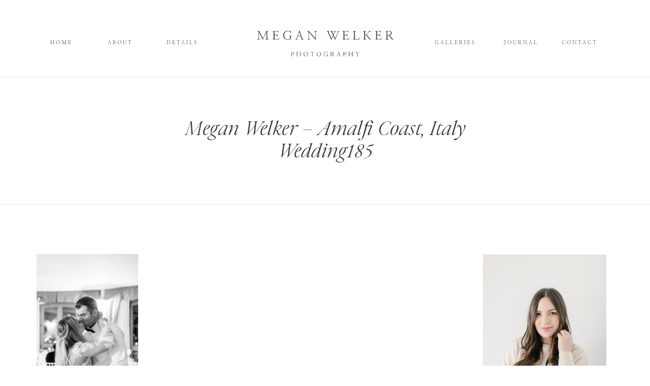

--- FILE ---
content_type: text/html; charset=UTF-8
request_url: https://meganwelker.com/megan-welker-amalfi-coast-italy-wedding185/
body_size: 20911
content:
<!DOCTYPE html>
<html dir="ltr" lang="en-US"
	prefix="og: https://ogp.me/ns#"  class="d">
<head>
<link rel="stylesheet" type="text/css" href="//lib.showit.co/engine/2.2.6/showit.css" />
<title>Megan Welker – Amalfi Coast, Italy Wedding185 | Megan Welker Photography</title>

		<!-- All in One SEO 4.2.0 -->
		<meta name="robots" content="max-image-preview:large" />
		<link rel="canonical" href="https://meganwelker.com/megan-welker-amalfi-coast-italy-wedding185/" />
		<meta property="og:locale" content="en_US" />
		<meta property="og:site_name" content="Megan Welker Photography | Wedding Photographer in California, Europe and Worldwide" />
		<meta property="og:type" content="article" />
		<meta property="og:title" content="Megan Welker – Amalfi Coast, Italy Wedding185 | Megan Welker Photography" />
		<meta property="og:url" content="https://meganwelker.com/megan-welker-amalfi-coast-italy-wedding185/" />
		<meta property="article:published_time" content="2019-06-17T18:46:17+00:00" />
		<meta property="article:modified_time" content="2019-06-17T18:46:17+00:00" />
		<meta name="twitter:card" content="summary" />
		<meta name="twitter:title" content="Megan Welker – Amalfi Coast, Italy Wedding185 | Megan Welker Photography" />
		<script type="application/ld+json" class="aioseo-schema">
			{"@context":"https:\/\/schema.org","@graph":[{"@type":"WebSite","@id":"https:\/\/meganwelker.com\/#website","url":"https:\/\/meganwelker.com\/","name":"Megan Welker Photography","description":"Wedding Photographer in California, Europe and Worldwide","inLanguage":"en-US","publisher":{"@id":"https:\/\/meganwelker.com\/#organization"}},{"@type":"Organization","@id":"https:\/\/meganwelker.com\/#organization","name":"Megan Welker Photography","url":"https:\/\/meganwelker.com\/"},{"@type":"BreadcrumbList","@id":"https:\/\/meganwelker.com\/megan-welker-amalfi-coast-italy-wedding185\/#breadcrumblist","itemListElement":[{"@type":"ListItem","@id":"https:\/\/meganwelker.com\/#listItem","position":1,"item":{"@type":"WebPage","@id":"https:\/\/meganwelker.com\/","name":"Home","description":"Wedding Photographer in California, Europe and Worldwide","url":"https:\/\/meganwelker.com\/"},"nextItem":"https:\/\/meganwelker.com\/megan-welker-amalfi-coast-italy-wedding185\/#listItem"},{"@type":"ListItem","@id":"https:\/\/meganwelker.com\/megan-welker-amalfi-coast-italy-wedding185\/#listItem","position":2,"item":{"@type":"WebPage","@id":"https:\/\/meganwelker.com\/megan-welker-amalfi-coast-italy-wedding185\/","name":"Megan Welker - Amalfi Coast, Italy Wedding185","url":"https:\/\/meganwelker.com\/megan-welker-amalfi-coast-italy-wedding185\/"},"previousItem":"https:\/\/meganwelker.com\/#listItem"}]},{"@type":"Person","@id":"https:\/\/meganwelker.com\/author\/mwelker\/#author","url":"https:\/\/meganwelker.com\/author\/mwelker\/","name":"Megan"},{"@type":"ItemPage","@id":"https:\/\/meganwelker.com\/megan-welker-amalfi-coast-italy-wedding185\/#itempage","url":"https:\/\/meganwelker.com\/megan-welker-amalfi-coast-italy-wedding185\/","name":"Megan Welker \u2013 Amalfi Coast, Italy Wedding185 | Megan Welker Photography","inLanguage":"en-US","isPartOf":{"@id":"https:\/\/meganwelker.com\/#website"},"breadcrumb":{"@id":"https:\/\/meganwelker.com\/megan-welker-amalfi-coast-italy-wedding185\/#breadcrumblist"},"author":"https:\/\/meganwelker.com\/author\/mwelker\/#author","creator":"https:\/\/meganwelker.com\/author\/mwelker\/#author","datePublished":"2019-06-17T18:46:17-07:00","dateModified":"2019-06-17T18:46:17-07:00"}]}
		</script>
		<!-- All in One SEO -->

<link rel="alternate" type="application/rss+xml" title="Megan Welker Photography &raquo; Feed" href="https://meganwelker.com/feed/" />
<link rel="alternate" type="application/rss+xml" title="Megan Welker Photography &raquo; Comments Feed" href="https://meganwelker.com/comments/feed/" />
<link rel="alternate" type="application/rss+xml" title="Megan Welker Photography &raquo; Megan Welker &#8211; Amalfi Coast, Italy Wedding185 Comments Feed" href="https://meganwelker.com/feed/?attachment_id=28366" />
		<!-- This site uses the Google Analytics by ExactMetrics plugin v7.10.0 - Using Analytics tracking - https://www.exactmetrics.com/ -->
							<script
				src="//www.googletagmanager.com/gtag/js?id=UA-57928283-1"  data-cfasync="false" data-wpfc-render="false" type="text/javascript" async></script>
			<script data-cfasync="false" data-wpfc-render="false" type="text/javascript">
				var em_version = '7.10.0';
				var em_track_user = true;
				var em_no_track_reason = '';
				
								var disableStrs = [
															'ga-disable-UA-57928283-1',
									];

				/* Function to detect opted out users */
				function __gtagTrackerIsOptedOut() {
					for (var index = 0; index < disableStrs.length; index++) {
						if (document.cookie.indexOf(disableStrs[index] + '=true') > -1) {
							return true;
						}
					}

					return false;
				}

				/* Disable tracking if the opt-out cookie exists. */
				if (__gtagTrackerIsOptedOut()) {
					for (var index = 0; index < disableStrs.length; index++) {
						window[disableStrs[index]] = true;
					}
				}

				/* Opt-out function */
				function __gtagTrackerOptout() {
					for (var index = 0; index < disableStrs.length; index++) {
						document.cookie = disableStrs[index] + '=true; expires=Thu, 31 Dec 2099 23:59:59 UTC; path=/';
						window[disableStrs[index]] = true;
					}
				}

				if ('undefined' === typeof gaOptout) {
					function gaOptout() {
						__gtagTrackerOptout();
					}
				}
								window.dataLayer = window.dataLayer || [];

				window.ExactMetricsDualTracker = {
					helpers: {},
					trackers: {},
				};
				if (em_track_user) {
					function __gtagDataLayer() {
						dataLayer.push(arguments);
					}

					function __gtagTracker(type, name, parameters) {
						if (!parameters) {
							parameters = {};
						}

						if (parameters.send_to) {
							__gtagDataLayer.apply(null, arguments);
							return;
						}

						if (type === 'event') {
							
														parameters.send_to = exactmetrics_frontend.ua;
							__gtagDataLayer(type, name, parameters);
													} else {
							__gtagDataLayer.apply(null, arguments);
						}
					}

					__gtagTracker('js', new Date());
					__gtagTracker('set', {
						'developer_id.dNDMyYj': true,
											});
															__gtagTracker('config', 'UA-57928283-1', {"forceSSL":"true"} );
										window.gtag = __gtagTracker;										(function () {
						/* https://developers.google.com/analytics/devguides/collection/analyticsjs/ */
						/* ga and __gaTracker compatibility shim. */
						var noopfn = function () {
							return null;
						};
						var newtracker = function () {
							return new Tracker();
						};
						var Tracker = function () {
							return null;
						};
						var p = Tracker.prototype;
						p.get = noopfn;
						p.set = noopfn;
						p.send = function () {
							var args = Array.prototype.slice.call(arguments);
							args.unshift('send');
							__gaTracker.apply(null, args);
						};
						var __gaTracker = function () {
							var len = arguments.length;
							if (len === 0) {
								return;
							}
							var f = arguments[len - 1];
							if (typeof f !== 'object' || f === null || typeof f.hitCallback !== 'function') {
								if ('send' === arguments[0]) {
									var hitConverted, hitObject = false, action;
									if ('event' === arguments[1]) {
										if ('undefined' !== typeof arguments[3]) {
											hitObject = {
												'eventAction': arguments[3],
												'eventCategory': arguments[2],
												'eventLabel': arguments[4],
												'value': arguments[5] ? arguments[5] : 1,
											}
										}
									}
									if ('pageview' === arguments[1]) {
										if ('undefined' !== typeof arguments[2]) {
											hitObject = {
												'eventAction': 'page_view',
												'page_path': arguments[2],
											}
										}
									}
									if (typeof arguments[2] === 'object') {
										hitObject = arguments[2];
									}
									if (typeof arguments[5] === 'object') {
										Object.assign(hitObject, arguments[5]);
									}
									if ('undefined' !== typeof arguments[1].hitType) {
										hitObject = arguments[1];
										if ('pageview' === hitObject.hitType) {
											hitObject.eventAction = 'page_view';
										}
									}
									if (hitObject) {
										action = 'timing' === arguments[1].hitType ? 'timing_complete' : hitObject.eventAction;
										hitConverted = mapArgs(hitObject);
										__gtagTracker('event', action, hitConverted);
									}
								}
								return;
							}

							function mapArgs(args) {
								var arg, hit = {};
								var gaMap = {
									'eventCategory': 'event_category',
									'eventAction': 'event_action',
									'eventLabel': 'event_label',
									'eventValue': 'event_value',
									'nonInteraction': 'non_interaction',
									'timingCategory': 'event_category',
									'timingVar': 'name',
									'timingValue': 'value',
									'timingLabel': 'event_label',
									'page': 'page_path',
									'location': 'page_location',
									'title': 'page_title',
								};
								for (arg in args) {
																		if (!(!args.hasOwnProperty(arg) || !gaMap.hasOwnProperty(arg))) {
										hit[gaMap[arg]] = args[arg];
									} else {
										hit[arg] = args[arg];
									}
								}
								return hit;
							}

							try {
								f.hitCallback();
							} catch (ex) {
							}
						};
						__gaTracker.create = newtracker;
						__gaTracker.getByName = newtracker;
						__gaTracker.getAll = function () {
							return [];
						};
						__gaTracker.remove = noopfn;
						__gaTracker.loaded = true;
						window['__gaTracker'] = __gaTracker;
					})();
									} else {
										console.log("");
					(function () {
						function __gtagTracker() {
							return null;
						}

						window['__gtagTracker'] = __gtagTracker;
						window['gtag'] = __gtagTracker;
					})();
									}
			</script>
				<!-- / Google Analytics by ExactMetrics -->
		<script type="text/javascript">
/* <![CDATA[ */
window._wpemojiSettings = {"baseUrl":"https:\/\/s.w.org\/images\/core\/emoji\/16.0.1\/72x72\/","ext":".png","svgUrl":"https:\/\/s.w.org\/images\/core\/emoji\/16.0.1\/svg\/","svgExt":".svg","source":{"concatemoji":"https:\/\/meganwelker.com\/wp-includes\/js\/wp-emoji-release.min.js?ver=6.8.3"}};
/*! This file is auto-generated */
!function(s,n){var o,i,e;function c(e){try{var t={supportTests:e,timestamp:(new Date).valueOf()};sessionStorage.setItem(o,JSON.stringify(t))}catch(e){}}function p(e,t,n){e.clearRect(0,0,e.canvas.width,e.canvas.height),e.fillText(t,0,0);var t=new Uint32Array(e.getImageData(0,0,e.canvas.width,e.canvas.height).data),a=(e.clearRect(0,0,e.canvas.width,e.canvas.height),e.fillText(n,0,0),new Uint32Array(e.getImageData(0,0,e.canvas.width,e.canvas.height).data));return t.every(function(e,t){return e===a[t]})}function u(e,t){e.clearRect(0,0,e.canvas.width,e.canvas.height),e.fillText(t,0,0);for(var n=e.getImageData(16,16,1,1),a=0;a<n.data.length;a++)if(0!==n.data[a])return!1;return!0}function f(e,t,n,a){switch(t){case"flag":return n(e,"\ud83c\udff3\ufe0f\u200d\u26a7\ufe0f","\ud83c\udff3\ufe0f\u200b\u26a7\ufe0f")?!1:!n(e,"\ud83c\udde8\ud83c\uddf6","\ud83c\udde8\u200b\ud83c\uddf6")&&!n(e,"\ud83c\udff4\udb40\udc67\udb40\udc62\udb40\udc65\udb40\udc6e\udb40\udc67\udb40\udc7f","\ud83c\udff4\u200b\udb40\udc67\u200b\udb40\udc62\u200b\udb40\udc65\u200b\udb40\udc6e\u200b\udb40\udc67\u200b\udb40\udc7f");case"emoji":return!a(e,"\ud83e\udedf")}return!1}function g(e,t,n,a){var r="undefined"!=typeof WorkerGlobalScope&&self instanceof WorkerGlobalScope?new OffscreenCanvas(300,150):s.createElement("canvas"),o=r.getContext("2d",{willReadFrequently:!0}),i=(o.textBaseline="top",o.font="600 32px Arial",{});return e.forEach(function(e){i[e]=t(o,e,n,a)}),i}function t(e){var t=s.createElement("script");t.src=e,t.defer=!0,s.head.appendChild(t)}"undefined"!=typeof Promise&&(o="wpEmojiSettingsSupports",i=["flag","emoji"],n.supports={everything:!0,everythingExceptFlag:!0},e=new Promise(function(e){s.addEventListener("DOMContentLoaded",e,{once:!0})}),new Promise(function(t){var n=function(){try{var e=JSON.parse(sessionStorage.getItem(o));if("object"==typeof e&&"number"==typeof e.timestamp&&(new Date).valueOf()<e.timestamp+604800&&"object"==typeof e.supportTests)return e.supportTests}catch(e){}return null}();if(!n){if("undefined"!=typeof Worker&&"undefined"!=typeof OffscreenCanvas&&"undefined"!=typeof URL&&URL.createObjectURL&&"undefined"!=typeof Blob)try{var e="postMessage("+g.toString()+"("+[JSON.stringify(i),f.toString(),p.toString(),u.toString()].join(",")+"));",a=new Blob([e],{type:"text/javascript"}),r=new Worker(URL.createObjectURL(a),{name:"wpTestEmojiSupports"});return void(r.onmessage=function(e){c(n=e.data),r.terminate(),t(n)})}catch(e){}c(n=g(i,f,p,u))}t(n)}).then(function(e){for(var t in e)n.supports[t]=e[t],n.supports.everything=n.supports.everything&&n.supports[t],"flag"!==t&&(n.supports.everythingExceptFlag=n.supports.everythingExceptFlag&&n.supports[t]);n.supports.everythingExceptFlag=n.supports.everythingExceptFlag&&!n.supports.flag,n.DOMReady=!1,n.readyCallback=function(){n.DOMReady=!0}}).then(function(){return e}).then(function(){var e;n.supports.everything||(n.readyCallback(),(e=n.source||{}).concatemoji?t(e.concatemoji):e.wpemoji&&e.twemoji&&(t(e.twemoji),t(e.wpemoji)))}))}((window,document),window._wpemojiSettings);
/* ]]> */
</script>
<style id='wp-emoji-styles-inline-css' type='text/css'>

	img.wp-smiley, img.emoji {
		display: inline !important;
		border: none !important;
		box-shadow: none !important;
		height: 1em !important;
		width: 1em !important;
		margin: 0 0.07em !important;
		vertical-align: -0.1em !important;
		background: none !important;
		padding: 0 !important;
	}
</style>
<link rel='stylesheet' id='wp-block-library-css' href='https://meganwelker.com/wp-includes/css/dist/block-library/style.min.css?ver=6.8.3' type='text/css' media='all' />
<style id='classic-theme-styles-inline-css' type='text/css'>
/*! This file is auto-generated */
.wp-block-button__link{color:#fff;background-color:#32373c;border-radius:9999px;box-shadow:none;text-decoration:none;padding:calc(.667em + 2px) calc(1.333em + 2px);font-size:1.125em}.wp-block-file__button{background:#32373c;color:#fff;text-decoration:none}
</style>
<style id='global-styles-inline-css' type='text/css'>
:root{--wp--preset--aspect-ratio--square: 1;--wp--preset--aspect-ratio--4-3: 4/3;--wp--preset--aspect-ratio--3-4: 3/4;--wp--preset--aspect-ratio--3-2: 3/2;--wp--preset--aspect-ratio--2-3: 2/3;--wp--preset--aspect-ratio--16-9: 16/9;--wp--preset--aspect-ratio--9-16: 9/16;--wp--preset--color--black: #000000;--wp--preset--color--cyan-bluish-gray: #abb8c3;--wp--preset--color--white: #ffffff;--wp--preset--color--pale-pink: #f78da7;--wp--preset--color--vivid-red: #cf2e2e;--wp--preset--color--luminous-vivid-orange: #ff6900;--wp--preset--color--luminous-vivid-amber: #fcb900;--wp--preset--color--light-green-cyan: #7bdcb5;--wp--preset--color--vivid-green-cyan: #00d084;--wp--preset--color--pale-cyan-blue: #8ed1fc;--wp--preset--color--vivid-cyan-blue: #0693e3;--wp--preset--color--vivid-purple: #9b51e0;--wp--preset--gradient--vivid-cyan-blue-to-vivid-purple: linear-gradient(135deg,rgba(6,147,227,1) 0%,rgb(155,81,224) 100%);--wp--preset--gradient--light-green-cyan-to-vivid-green-cyan: linear-gradient(135deg,rgb(122,220,180) 0%,rgb(0,208,130) 100%);--wp--preset--gradient--luminous-vivid-amber-to-luminous-vivid-orange: linear-gradient(135deg,rgba(252,185,0,1) 0%,rgba(255,105,0,1) 100%);--wp--preset--gradient--luminous-vivid-orange-to-vivid-red: linear-gradient(135deg,rgba(255,105,0,1) 0%,rgb(207,46,46) 100%);--wp--preset--gradient--very-light-gray-to-cyan-bluish-gray: linear-gradient(135deg,rgb(238,238,238) 0%,rgb(169,184,195) 100%);--wp--preset--gradient--cool-to-warm-spectrum: linear-gradient(135deg,rgb(74,234,220) 0%,rgb(151,120,209) 20%,rgb(207,42,186) 40%,rgb(238,44,130) 60%,rgb(251,105,98) 80%,rgb(254,248,76) 100%);--wp--preset--gradient--blush-light-purple: linear-gradient(135deg,rgb(255,206,236) 0%,rgb(152,150,240) 100%);--wp--preset--gradient--blush-bordeaux: linear-gradient(135deg,rgb(254,205,165) 0%,rgb(254,45,45) 50%,rgb(107,0,62) 100%);--wp--preset--gradient--luminous-dusk: linear-gradient(135deg,rgb(255,203,112) 0%,rgb(199,81,192) 50%,rgb(65,88,208) 100%);--wp--preset--gradient--pale-ocean: linear-gradient(135deg,rgb(255,245,203) 0%,rgb(182,227,212) 50%,rgb(51,167,181) 100%);--wp--preset--gradient--electric-grass: linear-gradient(135deg,rgb(202,248,128) 0%,rgb(113,206,126) 100%);--wp--preset--gradient--midnight: linear-gradient(135deg,rgb(2,3,129) 0%,rgb(40,116,252) 100%);--wp--preset--font-size--small: 13px;--wp--preset--font-size--medium: 20px;--wp--preset--font-size--large: 36px;--wp--preset--font-size--x-large: 42px;--wp--preset--spacing--20: 0.44rem;--wp--preset--spacing--30: 0.67rem;--wp--preset--spacing--40: 1rem;--wp--preset--spacing--50: 1.5rem;--wp--preset--spacing--60: 2.25rem;--wp--preset--spacing--70: 3.38rem;--wp--preset--spacing--80: 5.06rem;--wp--preset--shadow--natural: 6px 6px 9px rgba(0, 0, 0, 0.2);--wp--preset--shadow--deep: 12px 12px 50px rgba(0, 0, 0, 0.4);--wp--preset--shadow--sharp: 6px 6px 0px rgba(0, 0, 0, 0.2);--wp--preset--shadow--outlined: 6px 6px 0px -3px rgba(255, 255, 255, 1), 6px 6px rgba(0, 0, 0, 1);--wp--preset--shadow--crisp: 6px 6px 0px rgba(0, 0, 0, 1);}:where(.is-layout-flex){gap: 0.5em;}:where(.is-layout-grid){gap: 0.5em;}body .is-layout-flex{display: flex;}.is-layout-flex{flex-wrap: wrap;align-items: center;}.is-layout-flex > :is(*, div){margin: 0;}body .is-layout-grid{display: grid;}.is-layout-grid > :is(*, div){margin: 0;}:where(.wp-block-columns.is-layout-flex){gap: 2em;}:where(.wp-block-columns.is-layout-grid){gap: 2em;}:where(.wp-block-post-template.is-layout-flex){gap: 1.25em;}:where(.wp-block-post-template.is-layout-grid){gap: 1.25em;}.has-black-color{color: var(--wp--preset--color--black) !important;}.has-cyan-bluish-gray-color{color: var(--wp--preset--color--cyan-bluish-gray) !important;}.has-white-color{color: var(--wp--preset--color--white) !important;}.has-pale-pink-color{color: var(--wp--preset--color--pale-pink) !important;}.has-vivid-red-color{color: var(--wp--preset--color--vivid-red) !important;}.has-luminous-vivid-orange-color{color: var(--wp--preset--color--luminous-vivid-orange) !important;}.has-luminous-vivid-amber-color{color: var(--wp--preset--color--luminous-vivid-amber) !important;}.has-light-green-cyan-color{color: var(--wp--preset--color--light-green-cyan) !important;}.has-vivid-green-cyan-color{color: var(--wp--preset--color--vivid-green-cyan) !important;}.has-pale-cyan-blue-color{color: var(--wp--preset--color--pale-cyan-blue) !important;}.has-vivid-cyan-blue-color{color: var(--wp--preset--color--vivid-cyan-blue) !important;}.has-vivid-purple-color{color: var(--wp--preset--color--vivid-purple) !important;}.has-black-background-color{background-color: var(--wp--preset--color--black) !important;}.has-cyan-bluish-gray-background-color{background-color: var(--wp--preset--color--cyan-bluish-gray) !important;}.has-white-background-color{background-color: var(--wp--preset--color--white) !important;}.has-pale-pink-background-color{background-color: var(--wp--preset--color--pale-pink) !important;}.has-vivid-red-background-color{background-color: var(--wp--preset--color--vivid-red) !important;}.has-luminous-vivid-orange-background-color{background-color: var(--wp--preset--color--luminous-vivid-orange) !important;}.has-luminous-vivid-amber-background-color{background-color: var(--wp--preset--color--luminous-vivid-amber) !important;}.has-light-green-cyan-background-color{background-color: var(--wp--preset--color--light-green-cyan) !important;}.has-vivid-green-cyan-background-color{background-color: var(--wp--preset--color--vivid-green-cyan) !important;}.has-pale-cyan-blue-background-color{background-color: var(--wp--preset--color--pale-cyan-blue) !important;}.has-vivid-cyan-blue-background-color{background-color: var(--wp--preset--color--vivid-cyan-blue) !important;}.has-vivid-purple-background-color{background-color: var(--wp--preset--color--vivid-purple) !important;}.has-black-border-color{border-color: var(--wp--preset--color--black) !important;}.has-cyan-bluish-gray-border-color{border-color: var(--wp--preset--color--cyan-bluish-gray) !important;}.has-white-border-color{border-color: var(--wp--preset--color--white) !important;}.has-pale-pink-border-color{border-color: var(--wp--preset--color--pale-pink) !important;}.has-vivid-red-border-color{border-color: var(--wp--preset--color--vivid-red) !important;}.has-luminous-vivid-orange-border-color{border-color: var(--wp--preset--color--luminous-vivid-orange) !important;}.has-luminous-vivid-amber-border-color{border-color: var(--wp--preset--color--luminous-vivid-amber) !important;}.has-light-green-cyan-border-color{border-color: var(--wp--preset--color--light-green-cyan) !important;}.has-vivid-green-cyan-border-color{border-color: var(--wp--preset--color--vivid-green-cyan) !important;}.has-pale-cyan-blue-border-color{border-color: var(--wp--preset--color--pale-cyan-blue) !important;}.has-vivid-cyan-blue-border-color{border-color: var(--wp--preset--color--vivid-cyan-blue) !important;}.has-vivid-purple-border-color{border-color: var(--wp--preset--color--vivid-purple) !important;}.has-vivid-cyan-blue-to-vivid-purple-gradient-background{background: var(--wp--preset--gradient--vivid-cyan-blue-to-vivid-purple) !important;}.has-light-green-cyan-to-vivid-green-cyan-gradient-background{background: var(--wp--preset--gradient--light-green-cyan-to-vivid-green-cyan) !important;}.has-luminous-vivid-amber-to-luminous-vivid-orange-gradient-background{background: var(--wp--preset--gradient--luminous-vivid-amber-to-luminous-vivid-orange) !important;}.has-luminous-vivid-orange-to-vivid-red-gradient-background{background: var(--wp--preset--gradient--luminous-vivid-orange-to-vivid-red) !important;}.has-very-light-gray-to-cyan-bluish-gray-gradient-background{background: var(--wp--preset--gradient--very-light-gray-to-cyan-bluish-gray) !important;}.has-cool-to-warm-spectrum-gradient-background{background: var(--wp--preset--gradient--cool-to-warm-spectrum) !important;}.has-blush-light-purple-gradient-background{background: var(--wp--preset--gradient--blush-light-purple) !important;}.has-blush-bordeaux-gradient-background{background: var(--wp--preset--gradient--blush-bordeaux) !important;}.has-luminous-dusk-gradient-background{background: var(--wp--preset--gradient--luminous-dusk) !important;}.has-pale-ocean-gradient-background{background: var(--wp--preset--gradient--pale-ocean) !important;}.has-electric-grass-gradient-background{background: var(--wp--preset--gradient--electric-grass) !important;}.has-midnight-gradient-background{background: var(--wp--preset--gradient--midnight) !important;}.has-small-font-size{font-size: var(--wp--preset--font-size--small) !important;}.has-medium-font-size{font-size: var(--wp--preset--font-size--medium) !important;}.has-large-font-size{font-size: var(--wp--preset--font-size--large) !important;}.has-x-large-font-size{font-size: var(--wp--preset--font-size--x-large) !important;}
:where(.wp-block-post-template.is-layout-flex){gap: 1.25em;}:where(.wp-block-post-template.is-layout-grid){gap: 1.25em;}
:where(.wp-block-columns.is-layout-flex){gap: 2em;}:where(.wp-block-columns.is-layout-grid){gap: 2em;}
:root :where(.wp-block-pullquote){font-size: 1.5em;line-height: 1.6;}
</style>
<link rel='stylesheet' id='flo-instagram-css' href='https://meganwelker.com/wp-content/plugins/flo-instagram/public/css/flo-instagram-public.css?ver=2.3.4' type='text/css' media='all' />
<link rel='stylesheet' id='wp-date-remover-css' href='https://meganwelker.com/wp-content/plugins/wp-date-remover/public/css/wp-date-remover-public.css?ver=1.0.0' type='text/css' media='all' />
<link rel='stylesheet' id='pub-style-css' href='https://meganwelker.com/wp-content/themes/showit/pubs/9sxggldpqngs9ujkosajyq/20250115191409Swnvprv/assets/pub.css?ver=1736968455' type='text/css' media='all' />
<script type="text/javascript" src="https://meganwelker.com/wp-content/plugins/google-analytics-dashboard-for-wp/assets/js/frontend-gtag.min.js?ver=7.10.0" id="exactmetrics-frontend-script-js"></script>
<script data-cfasync="false" data-wpfc-render="false" type="text/javascript" id='exactmetrics-frontend-script-js-extra'>/* <![CDATA[ */
var exactmetrics_frontend = {"js_events_tracking":"true","download_extensions":"zip,mp3,mpeg,pdf,docx,pptx,xlsx,rar","inbound_paths":"[{\"path\":\"\\\/go\\\/\",\"label\":\"affiliate\"},{\"path\":\"\\\/recommend\\\/\",\"label\":\"affiliate\"}]","home_url":"https:\/\/meganwelker.com","hash_tracking":"false","ua":"UA-57928283-1","v4_id":""};/* ]]> */
</script>
<script type="text/javascript" src="https://meganwelker.com/wp-includes/js/jquery/jquery.min.js?ver=3.7.1" id="jquery-core-js"></script>
<script type="text/javascript" id="jquery-core-js-after">
/* <![CDATA[ */
$ = jQuery;
/* ]]> */
</script>
<script type="text/javascript" src="https://meganwelker.com/wp-includes/js/jquery/jquery-migrate.min.js?ver=3.4.1" id="jquery-migrate-js"></script>
<script type="text/javascript" id="flo-instagram-js-extra">
/* <![CDATA[ */
var floAjaxUrl = "https:\/\/meganwelker.com\/wp-admin\/admin-ajax.php";
/* ]]> */
</script>
<script type="text/javascript" src="https://meganwelker.com/wp-content/plugins/flo-instagram/public/js/all.min.js?ver=76121" id="flo-instagram-js"></script>
<script type="text/javascript" src="https://meganwelker.com/wp-content/plugins/wp-date-remover/public/js/wp-date-remover-public.js?ver=1.0.0" id="wp-date-remover-js"></script>
<script type="text/javascript" src="https://meganwelker.com/wp-content/themes/showit/pubs/9sxggldpqngs9ujkosajyq/20250115191409Swnvprv/assets/pub.js?ver=1736968455" id="pub-script-js"></script>
<link rel="https://api.w.org/" href="https://meganwelker.com/wp-json/" /><link rel="alternate" title="JSON" type="application/json" href="https://meganwelker.com/wp-json/wp/v2/media/28366" /><link rel="EditURI" type="application/rsd+xml" title="RSD" href="https://meganwelker.com/xmlrpc.php?rsd" />
<link rel='shortlink' href='https://meganwelker.com/?p=28366' />
<link rel="alternate" title="oEmbed (JSON)" type="application/json+oembed" href="https://meganwelker.com/wp-json/oembed/1.0/embed?url=https%3A%2F%2Fmeganwelker.com%2Fmegan-welker-amalfi-coast-italy-wedding185%2F" />
<link rel="alternate" title="oEmbed (XML)" type="text/xml+oembed" href="https://meganwelker.com/wp-json/oembed/1.0/embed?url=https%3A%2F%2Fmeganwelker.com%2Fmegan-welker-amalfi-coast-italy-wedding185%2F&#038;format=xml" />

<meta charset="UTF-8" />
<meta name="viewport" content="width=device-width, initial-scale=1" />
<link rel="icon" type="image/png" href="//static.showit.co/200/VDbbwr4xSQ2NjHJiRLNRxQ/169456/submarkbeige.png" />
<link rel="preconnect" href="https://static.showit.co" />


<link rel="preconnect" href="https://fonts.googleapis.com">
<link rel="preconnect" href="https://fonts.gstatic.com" crossorigin>
<link href="https://fonts.googleapis.com/css?family=EB+Garamond:500italic|Questrial:regular" rel="stylesheet" type="text/css"/>
<style>
@font-face{font-family:Nanum Myeongjo;src:url('//static.showit.co/file/fCl59FIZSjq59RDvTBHfKQ/shared/nanummyeongjo-regular-webfont.woff');}
@font-face{font-family:Baskerville Light Regular;src:url('//static.showit.co/file/8icODjbsTTuqVcSqxgUnRw/shared/baskerville-light-webfont.woff');}
@font-face{font-family:Above the Beyond Italic;src:url('//static.showit.co/file/XQnzYHyaS6mGAy9piugDPw/shared/my_creative_land_-_above_the_beyond_serif_italic-webfont.woff');}
</style>
<script id="init_data" type="application/json">
{"mobile":{"w":320},"desktop":{"w":1200,"bgFillType":"color","bgColor":"#000000:0"},"sid":"9sxggldpqngs9ujkosajyq","break":768,"assetURL":"//static.showit.co","contactFormId":"169456/300491","cfAction":"aHR0cHM6Ly9jbGllbnRzZXJ2aWNlLnNob3dpdC5jby9jb250YWN0Zm9ybQ==","sgAction":"aHR0cHM6Ly9jbGllbnRzZXJ2aWNlLnNob3dpdC5jby9zb2NpYWxncmlk","blockData":[{"slug":"navigation","visible":"a","states":[],"d":{"h":150,"w":1200,"locking":{"scrollOffset":1},"bgFillType":"color","bgColor":"colors-7","bgMediaType":"none"},"m":{"h":76,"w":320,"locking":{},"bgFillType":"color","bgColor":"colors-7","bgMediaType":"none"}},{"slug":"line","visible":"a","states":[],"d":{"h":39,"w":1200,"bgFillType":"color","bgColor":"colors-7","bgMediaType":"none"},"m":{"h":8,"w":320,"bgFillType":"color","bgColor":"colors-7","bgMediaType":"none"}},{"slug":"title","visible":"a","states":[],"d":{"h":79,"w":1200,"nature":"dH","bgFillType":"color","bgColor":"colors-7","bgMediaType":"none"},"m":{"h":115,"w":320,"nature":"dH","bgFillType":"color","bgColor":"colors-7","bgMediaType":"none"}},{"slug":"line-1","visible":"a","states":[],"d":{"h":153,"w":1200,"bgFillType":"color","bgColor":"colors-7","bgMediaType":"none"},"m":{"h":7,"w":320,"bgFillType":"color","bgColor":"colors-7","bgMediaType":"none"}},{"slug":"sidebar","visible":"d","states":[],"d":{"h":1,"w":1200,"bgFillType":"color","bgColor":"#FFFFFF","bgMediaType":"none"},"m":{"h":1571,"w":320,"bgFillType":"color","bgColor":"#FFFFFF","bgMediaType":"none"}},{"slug":"post-text","visible":"a","states":[],"d":{"h":1106,"w":1200,"nature":"dH","bgFillType":"color","bgColor":"#FFFFFF","bgMediaType":"none"},"m":{"h":200,"w":320,"nature":"dH","bgFillType":"color","bgColor":"#FFFFFF","bgMediaType":"none"}},{"slug":"single-post-pagination","visible":"a","states":[],"d":{"h":153,"w":1200,"bgFillType":"color","bgColor":"colors-7","bgMediaType":"none"},"m":{"h":74,"w":320,"nature":"dH","bgFillType":"color","bgColor":"colors-7","bgMediaType":"none"}},{"slug":"post-comments-1","visible":"a","states":[],"d":{"h":100,"w":1200,"nature":"dH","bgFillType":"color","bgColor":"#FFFFFF","bgMediaType":"none"},"m":{"h":55,"w":320,"nature":"dH","bgFillType":"color","bgColor":"#FFFFFF","bgMediaType":"none"}},{"slug":"comments-form","visible":"a","states":[],"d":{"h":184,"w":1200,"nature":"dH","bgFillType":"color","bgColor":"#FFFFFF","bgMediaType":"none"},"m":{"h":260,"w":320,"nature":"dH","bgFillType":"color","bgColor":"#FFFFFF","bgMediaType":"none"}},{"slug":"featured-posts","visible":"a","states":[],"d":{"h":651,"w":1200,"bgFillType":"color","bgColor":"colors-7","bgMediaType":"none"},"m":{"h":1388,"w":320,"bgFillType":"color","bgColor":"colors-7","bgMediaType":"none"}},{"slug":"footer","visible":"a","states":[],"d":{"h":690,"w":1200,"bgFillType":"color","bgColor":"colors-7","bgMediaType":"none"},"m":{"h":1084,"w":320,"bgFillType":"color","bgColor":"colors-7","bgMediaType":"none"}},{"slug":"mobile-nav","visible":"m","states":[],"d":{"h":400,"w":1200,"bgFillType":"color","bgColor":"#FFFFFF","bgMediaType":"none"},"m":{"h":603,"w":320,"locking":{"side":"t"},"nature":"wH","bgFillType":"color","bgColor":"colors-6","bgMediaType":"none"}}],"elementData":[{"type":"svg","visible":"a","id":"navigation_0","blockId":"navigation","m":{"x":39,"y":6,"w":242,"h":80,"a":0},"d":{"x":427,"y":28,"w":347,"h":115,"a":0},"c":{"key":"qOX6U0PtR7CD6RL6LCJZSQ/shared/mainlogoblack.svg","aspect_ratio":3.0303}},{"type":"text","visible":"d","id":"navigation_1","blockId":"navigation","m":{"x":122,"y":18,"w":75.60000000000001,"h":14,"a":0},"d":{"x":1066,"y":76,"w":75,"h":16,"a":0}},{"type":"text","visible":"d","id":"navigation_2","blockId":"navigation","m":{"x":122,"y":18,"w":75.60000000000001,"h":14,"a":0},"d":{"x":952,"y":76,"w":75,"h":16,"a":0}},{"type":"text","visible":"d","id":"navigation_3","blockId":"navigation","m":{"x":122,"y":18,"w":75.60000000000001,"h":14,"a":0},"d":{"x":816,"y":76,"w":75,"h":16,"a":0}},{"type":"text","visible":"d","id":"navigation_4","blockId":"navigation","m":{"x":122,"y":18,"w":75.60000000000001,"h":14,"a":0},"d":{"x":288,"y":76,"w":75,"h":16,"a":0}},{"type":"text","visible":"d","id":"navigation_5","blockId":"navigation","m":{"x":122,"y":18,"w":75.60000000000001,"h":14,"a":0},"d":{"x":172,"y":76,"w":75,"h":16,"a":0}},{"type":"text","visible":"d","id":"navigation_6","blockId":"navigation","m":{"x":122,"y":18,"w":75.60000000000001,"h":14,"a":0},"d":{"x":59,"y":76,"w":75,"h":16,"a":0}},{"type":"icon","visible":"m","id":"navigation_7","blockId":"navigation","m":{"x":9,"y":12,"w":41,"h":41,"a":0},"d":{"x":575,"y":350,"w":100,"h":100,"a":0},"pc":[{"type":"show","block":"mobile-nav"}]},{"type":"simple","visible":"a","id":"line_0","blockId":"line","m":{"x":-25,"y":3,"w":361,"h":1,"a":0},"d":{"x":-59,"y":1,"w":1318,"h":1,"a":0,"lockH":"s"}},{"type":"text","visible":"a","id":"title_0","blockId":"title","m":{"x":32,"y":17,"w":257,"h":81,"a":0},"d":{"x":234,"y":43,"w":733,"h":90,"a":0}},{"type":"simple","visible":"a","id":"line-1_0","blockId":"line-1","m":{"x":-25,"y":3,"w":361,"h":1,"a":0},"d":{"x":-61,"y":82,"w":1318,"h":1,"a":0,"lockH":"s"}},{"type":"text","visible":"a","id":"sidebar_0","blockId":"sidebar","m":{"x":38,"y":1477,"w":147,"h":19,"a":0},"d":{"x":909,"y":1373,"w":147,"h":19,"a":0}},{"type":"text","visible":"a","id":"sidebar_1","blockId":"sidebar","m":{"x":38,"y":1449,"w":147,"h":18,"a":0},"d":{"x":909,"y":1345,"w":147,"h":18,"a":0}},{"type":"text","visible":"a","id":"sidebar_2","blockId":"sidebar","m":{"x":38,"y":1422,"w":147,"h":15,"a":0},"d":{"x":909,"y":1318,"w":147,"h":15,"a":0}},{"type":"text","visible":"a","id":"sidebar_3","blockId":"sidebar","m":{"x":38,"y":1383,"w":238,"h":17,"a":0},"d":{"x":909,"y":1278,"w":238,"h":17,"a":0}},{"type":"simple","visible":"a","id":"sidebar_4","blockId":"sidebar","m":{"x":36,"y":1347,"w":243,"h":1,"a":180},"d":{"x":909,"y":1241,"w":243,"h":1,"a":180}},{"type":"text","visible":"a","id":"sidebar_5","blockId":"sidebar","m":{"x":82,"y":1269,"w":171,"h":40,"a":0},"d":{"x":946,"y":1175,"w":203,"h":47,"a":0}},{"type":"text","visible":"a","id":"sidebar_6","blockId":"sidebar","m":{"x":38,"y":1269,"w":37,"h":27,"a":0},"d":{"x":909,"y":1175,"w":26,"h":27,"a":0}},{"type":"text","visible":"a","id":"sidebar_7","blockId":"sidebar","m":{"x":82,"y":1207,"w":203,"h":40,"a":0},"d":{"x":945,"y":1114,"w":203,"h":46,"a":0}},{"type":"text","visible":"a","id":"sidebar_8","blockId":"sidebar","m":{"x":38,"y":1207,"w":25,"h":27,"a":0},"d":{"x":909,"y":1114,"w":26,"h":27,"a":0}},{"type":"text","visible":"a","id":"sidebar_9","blockId":"sidebar","m":{"x":82,"y":1143,"w":203,"h":40,"a":0},"d":{"x":945,"y":1052,"w":219,"h":48,"a":0}},{"type":"text","visible":"a","id":"sidebar_10","blockId":"sidebar","m":{"x":38,"y":1146,"w":31,"h":22,"a":0},"d":{"x":909,"y":1052,"w":26,"h":27,"a":0}},{"type":"text","visible":"a","id":"sidebar_11","blockId":"sidebar","m":{"x":82,"y":1080,"w":203,"h":40,"a":0},"d":{"x":945,"y":990,"w":203,"h":47,"a":0}},{"type":"text","visible":"a","id":"sidebar_12","blockId":"sidebar","m":{"x":38,"y":1080,"w":39,"h":32,"a":0},"d":{"x":909,"y":990,"w":26,"h":27,"a":0}},{"type":"text","visible":"a","id":"sidebar_13","blockId":"sidebar","m":{"x":82,"y":1020,"w":192,"h":31,"a":0},"d":{"x":945,"y":927,"w":203,"h":45,"a":0}},{"type":"text","visible":"a","id":"sidebar_14","blockId":"sidebar","m":{"x":38,"y":1019,"w":33,"h":29,"a":0},"d":{"x":909,"y":927,"w":26,"h":27,"a":0}},{"type":"text","visible":"a","id":"sidebar_15","blockId":"sidebar","m":{"x":38,"y":959,"w":238,"h":26,"a":0},"d":{"x":909,"y":883,"w":238,"h":26,"a":0}},{"type":"simple","visible":"a","id":"sidebar_16","blockId":"sidebar","m":{"x":36,"y":919,"w":243,"h":1,"a":180},"d":{"x":909,"y":843,"w":243,"h":1,"a":180}},{"type":"simple","visible":"a","id":"sidebar_17","blockId":"sidebar","m":{"x":36,"y":836,"w":243,"h":53,"a":0},"d":{"x":910,"y":767,"w":243,"h":44,"a":0}},{"type":"text","visible":"a","id":"sidebar_18","blockId":"sidebar","m":{"x":36,"y":840,"w":242,"h":33,"a":0},"d":{"x":911,"y":778,"w":242,"h":28,"a":0}},{"type":"text","visible":"a","id":"sidebar_19","blockId":"sidebar","m":{"x":38,"y":812,"w":238,"h":14,"a":0},"d":{"x":914,"y":743,"w":238,"h":14,"a":0}},{"type":"simple","visible":"a","id":"sidebar_20","blockId":"sidebar","m":{"x":36,"y":774,"w":243,"h":1,"a":180},"d":{"x":911,"y":704,"w":243,"h":1,"a":180}},{"type":"simple","visible":"a","id":"sidebar_21","blockId":"sidebar","m":{"x":37,"y":741,"w":93,"h":1,"a":0},"d":{"x":911,"y":671,"w":99,"h":1,"a":0}},{"type":"text","visible":"a","id":"sidebar_22","blockId":"sidebar","m":{"x":37,"y":720,"w":234,"h":16,"a":0},"d":{"x":911,"y":651,"w":234,"h":23,"a":0}},{"type":"text","visible":"a","id":"sidebar_23","blockId":"sidebar","m":{"x":35,"y":475,"w":236,"h":206,"a":0},"d":{"x":911,"y":413,"w":236,"h":220,"a":0}},{"type":"text","visible":"a","id":"sidebar_24","blockId":"sidebar","m":{"x":35,"y":387,"w":251,"h":32,"a":0},"d":{"x":911,"y":369,"w":251,"h":32,"a":0}},{"type":"graphic","visible":"a","id":"sidebar_25","blockId":"sidebar","m":{"x":35,"y":52,"w":243,"h":308,"a":0},"d":{"x":911,"y":28,"w":243,"h":308,"a":0,"gs":{"s":0}},"c":{"key":"Wffxm82eTgOWhqFj_EJcTw/shared/04082020-13.jpg","aspect_ratio":0.66667}},{"type":"text","visible":"a","id":"post-text_0","blockId":"post-text","m":{"x":27,"y":15,"w":275,"h":137,"a":0},"d":{"x":32,"y":26,"w":730,"h":1047,"a":0}},{"type":"simple","visible":"a","id":"single-post-pagination_0","blockId":"single-post-pagination","m":{"x":154,"y":37,"w":27,"h":1,"a":-90},"d":{"x":600,"y":59,"w":1,"h":44,"a":180}},{"type":"text","visible":"a","id":"single-post-pagination_1","blockId":"single-post-pagination","m":{"x":22,"y":32,"w":135,"h":15,"a":0},"d":{"x":306,"y":76,"w":275,"h":19,"a":0}},{"type":"text","visible":"a","id":"single-post-pagination_2","blockId":"single-post-pagination","m":{"x":177,"y":32,"w":122,"h":20,"a":0},"d":{"x":623,"y":76,"w":275,"h":19,"a":0}},{"type":"text","visible":"a","id":"post-comments-1_0","blockId":"post-comments-1","m":{"x":28,"y":22,"w":243,"h":15,"a":0},"d":{"x":35,"y":46,"w":738,"h":41,"a":0}},{"type":"text","visible":"a","id":"comments-form_0","blockId":"comments-form","m":{"x":29,"y":28,"w":271,"h":196,"a":0},"d":{"x":37,"y":42,"w":729,"h":132,"a":0}},{"type":"simple","visible":"a","id":"featured-posts_0","blockId":"featured-posts","m":{"x":0,"y":506,"w":320,"h":320,"a":0},"d":{"x":435,"y":126,"w":332,"h":332,"a":0}},{"type":"simple","visible":"a","id":"featured-posts_1","blockId":"featured-posts","m":{"x":29,"y":88,"w":262,"h":266,"a":0},"d":{"x":71,"y":159,"w":262,"h":266,"a":0}},{"type":"simple","visible":"a","id":"featured-posts_2","blockId":"featured-posts","m":{"x":29,"y":983,"w":262,"h":266,"a":0},"d":{"x":877,"y":159,"w":262,"h":266,"a":0}},{"type":"simple","visible":"a","id":"featured-posts_3","blockId":"featured-posts","m":{"x":0,"y":2127,"w":320,"h":0,"a":0},"d":{"x":-78,"y":817,"w":1318,"h":1,"a":0,"lockH":"s"}},{"type":"text","visible":"a","id":"featured-posts_4","blockId":"featured-posts","m":{"x":24,"y":883,"w":272,"h":66,"a":0},"d":{"x":435,"y":525,"w":332,"h":96,"a":0}},{"type":"text","visible":"a","id":"featured-posts_5","blockId":"featured-posts","m":{"x":35,"y":857,"w":250,"h":15,"a":0},"d":{"x":476,"y":492,"w":250,"h":15,"a":0}},{"type":"graphic","visible":"a","id":"featured-posts_6","blockId":"featured-posts","m":{"x":0,"y":506,"w":320,"h":320,"a":0,"trIn":{"cl":"fadeIn","d":"0.5","dl":"0"}},"d":{"x":435,"y":126,"w":332,"h":332,"a":0,"gs":{"s":75},"trIn":{"cl":"fadeIn","d":"0.5","dl":"0"}},"c":{"key":"fCAEoAE7RgWtugSzG_ej7Q/shared/meganwelker-ali_and_brian-105.jpg","aspect_ratio":0.66676}},{"type":"text","visible":"a","id":"featured-posts_7","blockId":"featured-posts","m":{"x":29,"y":1304,"w":263,"h":27,"a":0},"d":{"x":876,"y":487,"w":263,"h":103,"a":0}},{"type":"text","visible":"a","id":"featured-posts_8","blockId":"featured-posts","m":{"x":29,"y":408,"w":263,"h":24,"a":0},"d":{"x":70,"y":487,"w":263,"h":104,"a":0}},{"type":"text","visible":"a","id":"featured-posts_9","blockId":"featured-posts","m":{"x":35,"y":1278,"w":250,"h":19,"a":0},"d":{"x":883,"y":456,"w":250,"h":19,"a":0}},{"type":"text","visible":"a","id":"featured-posts_10","blockId":"featured-posts","m":{"x":35,"y":380,"w":250,"h":17,"a":0},"d":{"x":77,"y":456,"w":250,"h":17,"a":0}},{"type":"graphic","visible":"a","id":"featured-posts_11","blockId":"featured-posts","m":{"x":29,"y":983,"w":262,"h":266,"a":0,"trIn":{"cl":"fadeIn","d":"0.5","dl":"0"}},"d":{"x":877,"y":159,"w":262,"h":266,"a":0,"gs":{"s":85},"trIn":{"cl":"fadeIn","d":"0.5","dl":"0"}},"c":{"key":"w5DtalJ-RJq_mMUur_qsSw/shared/meganwelker-oleandermaternity006-scaled.jpg","aspect_ratio":0.6668}},{"type":"graphic","visible":"a","id":"featured-posts_12","blockId":"featured-posts","m":{"x":29,"y":88,"w":262,"h":266,"a":0,"trIn":{"cl":"fadeIn","d":"0.5","dl":"0"}},"d":{"x":71,"y":159,"w":262,"h":266,"a":0,"gs":{"s":70},"trIn":{"cl":"fadeIn","d":"0.5","dl":"0"}},"c":{"key":"E2I81hXwSQu4RGt6uyJ26A/shared/meganwelker-millwickdtlawedding113.jpg","aspect_ratio":0.66688}},{"type":"simple","visible":"a","id":"featured-posts_13","blockId":"featured-posts","m":{"x":0,"y":64,"w":320,"h":1,"a":0},"d":{"x":-82,"y":59,"w":1365,"h":1,"a":0,"lockH":"s"}},{"type":"text","visible":"a","id":"featured-posts_14","blockId":"featured-posts","m":{"x":0,"y":31,"w":320,"h":15,"a":0},"d":{"x":28,"y":30,"w":1144,"h":13,"a":0}},{"type":"simple","visible":"a","id":"featured-posts_15","blockId":"featured-posts","m":{"x":0,"y":5,"w":320,"h":1,"a":0},"d":{"x":-59,"y":9,"w":1318,"h":1,"a":0,"lockH":"s"}},{"type":"text","visible":"a","id":"footer_0","blockId":"footer","m":{"x":12,"y":1061,"w":297,"h":13,"a":0},"d":{"x":218,"y":663,"w":274,"h":15,"a":0}},{"type":"text","visible":"a","id":"footer_1","blockId":"footer","m":{"x":26,"y":987,"w":268,"h":34,"a":0},"d":{"x":314,"y":644,"w":572,"h":13,"a":0}},{"type":"simple","visible":"a","id":"footer_2","blockId":"footer","m":{"x":24,"y":699,"w":273,"h":1,"a":0},"d":{"x":-46,"y":615,"w":1323,"h":1,"a":0,"lockH":"s"}},{"type":"text","visible":"a","id":"footer_3","blockId":"footer","m":{"x":83,"y":926,"w":156,"h":12,"a":0},"d":{"x":902,"y":581,"w":71,"h":16,"a":0}},{"type":"text","visible":"a","id":"footer_4","blockId":"footer","m":{"x":83,"y":894,"w":156,"h":12,"a":0},"d":{"x":800,"y":581,"w":63,"h":16,"a":0}},{"type":"text","visible":"a","id":"footer_5","blockId":"footer","m":{"x":82,"y":859,"w":156,"h":16,"a":0},"d":{"x":685,"y":581,"w":75,"h":16,"a":0}},{"type":"text","visible":"a","id":"footer_6","blockId":"footer","m":{"x":82,"y":828,"w":156,"h":11,"a":0},"d":{"x":585,"y":581,"w":61,"h":16,"a":0}},{"type":"text","visible":"a","id":"footer_7","blockId":"footer","m":{"x":82,"y":795,"w":156,"h":14,"a":0},"d":{"x":493,"y":581,"w":53,"h":16,"a":0}},{"type":"text","visible":"a","id":"footer_8","blockId":"footer","m":{"x":62,"y":764,"w":196,"h":11,"a":0},"d":{"x":400,"y":581,"w":53,"h":16,"a":0}},{"type":"text","visible":"a","id":"footer_9","blockId":"footer","m":{"x":29,"y":734,"w":262,"h":25,"a":0},"d":{"x":228,"y":583,"w":133,"h":22,"a":0}},{"type":"simple","visible":"a","id":"footer_10","blockId":"footer","m":{"x":24,"y":970,"w":273,"h":1,"a":0},"d":{"x":-44,"y":553,"w":1308,"h":1,"a":0,"lockH":"s"}},{"type":"text","visible":"a","id":"footer_11","blockId":"footer","m":{"x":30,"y":657,"w":262,"h":25,"a":0},"d":{"x":782,"y":443,"w":386,"h":16,"a":0}},{"type":"text","visible":"a","id":"footer_12","blockId":"footer","m":{"x":29,"y":632,"w":263,"h":14,"a":0},"d":{"x":778,"y":419,"w":394,"h":13,"a":0}},{"type":"simple","visible":"a","id":"footer_13","blockId":"footer","m":{"x":24,"y":167,"w":273,"h":1,"a":0},"d":{"x":706,"y":439,"w":144,"h":1,"a":90}},{"type":"simple","visible":"a","id":"footer_14","blockId":"footer","m":{"x":24,"y":604,"w":273,"h":1,"a":0},"d":{"x":347,"y":439,"w":144,"h":1,"a":90}},{"type":"text","visible":"a","id":"footer_15","blockId":"footer","m":{"x":82,"y":376,"w":156,"h":20,"a":0},"d":{"x":283,"y":439,"w":87,"h":16,"a":0}},{"type":"text","visible":"a","id":"footer_16","blockId":"footer","m":{"x":82,"y":346,"w":156,"h":20,"a":0},"d":{"x":183,"y":439,"w":87,"h":16,"a":0}},{"type":"text","visible":"a","id":"footer_17","blockId":"footer","m":{"x":82,"y":316,"w":156,"h":20,"a":0},"d":{"x":70,"y":439,"w":98,"h":16,"a":0}},{"type":"text","visible":"a","id":"footer_18","blockId":"footer","m":{"x":29,"y":289,"w":262,"h":15,"a":0},"d":{"x":33,"y":418,"w":386,"h":16,"a":0}},{"type":"simple","visible":"a","id":"footer_19","blockId":"footer","m":{"x":24,"y":258,"w":273,"h":1,"a":0},"d":{"x":-37,"y":323,"w":1365,"h":1,"a":0,"lockH":"s"}},{"type":"text","visible":"a","id":"footer_20","blockId":"footer","m":{"x":32,"y":186,"w":257,"h":54,"a":0},"d":{"x":28,"y":294,"w":1144,"h":13,"a":0}},{"type":"simple","visible":"a","id":"footer_21","blockId":"footer","m":{"x":24,"y":430,"w":273,"h":1,"a":0},"d":{"x":-40,"y":273,"w":1318,"h":1,"a":0,"lockH":"s"}},{"type":"text","visible":"d","id":"footer_22","blockId":"footer","m":{"x":11,"y":1070,"w":297,"h":21,"a":0},"d":{"x":487,"y":663,"w":18,"h":15,"a":0}},{"type":"social","visible":"a","id":"footer_23","blockId":"footer","m":{"x":26,"y":60,"w":270,"h":84,"a":0},"d":{"x":-6,"y":46,"w":1213,"h":188,"a":0,"lockH":"s"}},{"type":"simple","visible":"a","id":"footer_24","blockId":"footer","m":{"x":24,"y":36,"w":273,"h":1,"a":0},"d":{"x":-37,"y":10,"w":1312,"h":1,"a":0,"lockH":"s"}},{"type":"svg","visible":"a","id":"footer_25","blockId":"footer","m":{"x":113,"y":475,"w":94,"h":86,"a":0},"d":{"x":542,"y":383,"w":114,"h":111,"a":0},"c":{"key":"JmIleOEdQdCm9MTs-vgoNg/shared/mainsubmark.svg","aspect_ratio":1.09333}},{"type":"text","visible":"a","id":"footer_26","blockId":"footer","m":{"x":12,"y":1024,"w":297,"h":32,"a":0},"d":{"x":505,"y":663,"w":478,"h":15,"a":0}},{"type":"icon","visible":"m","id":"mobile-nav_0","blockId":"mobile-nav","m":{"x":282,"y":9,"w":29,"h":28,"a":0,"lockV":"t"},"d":{"x":575,"y":175,"w":100,"h":100,"a":0},"pc":[{"type":"hide","block":"mobile-nav"}]},{"type":"simple","visible":"a","id":"mobile-nav_1","blockId":"mobile-nav","m":{"x":148,"y":350,"w":25,"h":1,"a":90},"d":{"x":841,"y":660,"w":1,"h":37,"a":180}},{"type":"text","visible":"a","id":"mobile-nav_2","blockId":"mobile-nav","m":{"x":82,"y":291,"w":156,"h":20,"a":0},"d":{"x":841,"y":620,"w":89,"h":16,"a":0}},{"type":"text","visible":"a","id":"mobile-nav_3","blockId":"mobile-nav","m":{"x":82,"y":257,"w":156,"h":20,"a":0},"d":{"x":841,"y":589,"w":75,"h":16,"a":0}},{"type":"text","visible":"a","id":"mobile-nav_4","blockId":"mobile-nav","m":{"x":82,"y":219,"w":156,"h":20,"a":0},"d":{"x":841,"y":559,"w":85,"h":16,"a":0}},{"type":"text","visible":"a","id":"mobile-nav_5","blockId":"mobile-nav","m":{"x":82,"y":185,"w":156,"h":20,"a":0},"d":{"x":841,"y":528,"w":87,"h":16,"a":0}},{"type":"text","visible":"a","id":"mobile-nav_6","blockId":"mobile-nav","m":{"x":82,"y":150,"w":156,"h":20,"a":0},"d":{"x":841,"y":500,"w":51,"h":16,"a":0}},{"type":"text","visible":"a","id":"mobile-nav_7","blockId":"mobile-nav","m":{"x":82,"y":115,"w":156,"h":20,"a":0},"d":{"x":841,"y":471,"w":75,"h":16,"a":0}},{"type":"text","visible":"a","id":"mobile-nav_8","blockId":"mobile-nav","m":{"x":82,"y":483,"w":156,"h":20,"a":0},"d":{"x":841,"y":825,"w":87,"h":16,"a":0}},{"type":"text","visible":"a","id":"mobile-nav_9","blockId":"mobile-nav","m":{"x":82,"y":453,"w":156,"h":20,"a":0},"d":{"x":841,"y":797,"w":110,"h":16,"a":0}},{"type":"text","visible":"a","id":"mobile-nav_10","blockId":"mobile-nav","m":{"x":82,"y":423,"w":156,"h":20,"a":0},"d":{"x":841,"y":768,"w":123,"h":16,"a":0}},{"type":"text","visible":"a","id":"mobile-nav_11","blockId":"mobile-nav","m":{"x":29,"y":392,"w":262,"h":15,"a":0},"d":{"x":33,"y":418,"w":386,"h":16,"a":0}},{"type":"svg","visible":"a","id":"mobile-nav_12","blockId":"mobile-nav","m":{"x":35,"y":49,"w":251,"h":56,"a":0},"d":{"x":180,"y":106,"w":840,"h":188,"a":0},"c":{"key":"miVJnZZERROEFFeqXbgLfg/shared/mwblack.svg","aspect_ratio":4.47761}}]}
</script>
<link
rel="stylesheet"
type="text/css"
href="https://cdnjs.cloudflare.com/ajax/libs/animate.css/3.4.0/animate.min.css"
/>


<script src="//lib.showit.co/engine/2.2.6/showit-lib.min.js"></script>
<script src="//lib.showit.co/engine/2.2.6/showit.min.js"></script>
<script>

function initPage(){

}
</script>

<style id="si-page-css">
html.m {background-color:rgba(0,0,0,0);}
html.d {background-color:rgba(0,0,0,0);}
.d .st-d-title,.d .se-wpt h1 {color:rgba(58,58,58,1);line-height:1.4;letter-spacing:0em;font-size:50px;text-align:center;font-family:'Above the Beyond Italic';font-weight:400;font-style:normal;}
.d .se-wpt h1 {margin-bottom:30px;}
.d .st-d-title.se-rc a {color:rgba(58,58,58,1);}
.d .st-d-title.se-rc a:hover {text-decoration:underline;color:rgba(58,58,58,1);opacity:0.8;}
.m .st-m-title,.m .se-wpt h1 {color:rgba(58,58,58,1);line-height:1.4;letter-spacing:0em;font-size:36px;text-align:center;font-family:'Above the Beyond Italic';font-weight:400;font-style:normal;}
.m .se-wpt h1 {margin-bottom:20px;}
.m .st-m-title.se-rc a {color:rgba(58,58,58,1);}
.m .st-m-title.se-rc a:hover {text-decoration:underline;color:rgba(58,58,58,1);opacity:0.8;}
.d .st-d-heading,.d .se-wpt h2 {color:rgba(58,58,58,1);text-transform:uppercase;line-height:1.4;letter-spacing:0.05em;font-size:22px;text-align:center;font-family:'Nanum Myeongjo';font-weight:400;font-style:normal;}
.d .se-wpt h2 {margin-bottom:24px;}
.d .st-d-heading.se-rc a {color:rgba(58,58,58,1);}
.d .st-d-heading.se-rc a:hover {text-decoration:underline;color:rgba(58,58,58,1);opacity:0.8;}
.m .st-m-heading,.m .se-wpt h2 {color:rgba(58,58,58,1);text-transform:uppercase;line-height:1.4;letter-spacing:0em;font-size:18px;text-align:center;font-family:'Nanum Myeongjo';font-weight:400;font-style:normal;}
.m .se-wpt h2 {margin-bottom:20px;}
.m .st-m-heading.se-rc a {color:rgba(58,58,58,1);}
.m .st-m-heading.se-rc a:hover {text-decoration:underline;color:rgba(58,58,58,1);opacity:0.8;}
.d .st-d-subheading,.d .se-wpt h3 {color:rgba(58,58,58,1);text-transform:uppercase;line-height:1.5;letter-spacing:0.3em;font-size:12px;text-align:center;font-family:'Nanum Myeongjo';font-weight:400;font-style:normal;}
.d .se-wpt h3 {margin-bottom:18px;}
.d .st-d-subheading.se-rc a {color:rgba(58,58,58,1);}
.d .st-d-subheading.se-rc a:hover {text-decoration:underline;color:rgba(58,58,58,1);opacity:0.8;}
.m .st-m-subheading,.m .se-wpt h3 {color:rgba(58,58,58,1);text-transform:uppercase;letter-spacing:0.3em;font-size:11px;text-align:center;font-family:'Nanum Myeongjo';font-weight:400;font-style:normal;}
.m .se-wpt h3 {margin-bottom:18px;}
.m .st-m-subheading.se-rc a {color:rgba(58,58,58,1);}
.m .st-m-subheading.se-rc a:hover {text-decoration:underline;color:rgba(58,58,58,1);opacity:0.8;}
.d .st-d-paragraph {color:rgba(58,58,58,1);line-height:2;letter-spacing:0em;font-size:14px;text-align:justify;font-family:'Baskerville Light Regular';font-weight:400;font-style:normal;}
.d .se-wpt p {margin-bottom:16px;}
.d .st-d-paragraph.se-rc a {color:rgba(58,58,58,1);}
.d .st-d-paragraph.se-rc a:hover {text-decoration:underline;color:rgba(58,58,58,1);opacity:0.8;}
.m .st-m-paragraph {color:rgba(58,58,58,1);line-height:2.3;letter-spacing:0em;font-size:12px;text-align:justify;font-family:'Baskerville Light Regular';font-weight:400;font-style:normal;}
.m .se-wpt p {margin-bottom:16px;}
.m .st-m-paragraph.se-rc a {color:rgba(58,58,58,1);}
.m .st-m-paragraph.se-rc a:hover {text-decoration:underline;color:rgba(58,58,58,1);opacity:0.8;}
.sib-navigation {z-index:15;}
.m .sib-navigation {height:76px;}
.d .sib-navigation {height:150px;}
.m .sib-navigation .ss-bg {background-color:rgba(255,255,255,1);}
.d .sib-navigation .ss-bg {background-color:rgba(255,255,255,1);}
.d .sie-navigation_0 {left:427px;top:28px;width:347px;height:115px;}
.m .sie-navigation_0 {left:39px;top:6px;width:242px;height:80px;}
.d .sie-navigation_0 .se-img {background-repeat:no-repeat;background-position:50%;background-size:contain;border-radius:inherit;}
.m .sie-navigation_0 .se-img {background-repeat:no-repeat;background-position:50%;background-size:contain;border-radius:inherit;}
.d .sie-navigation_1:hover {opacity:1;transition-duration:0.5s;transition-property:opacity;}
.m .sie-navigation_1:hover {opacity:1;transition-duration:0.5s;transition-property:opacity;}
.d .sie-navigation_1 {left:1066px;top:76px;width:75px;height:16px;transition-duration:0.5s;transition-property:opacity;}
.m .sie-navigation_1 {left:122px;top:18px;width:75.60000000000001px;height:14px;display:none;transition-duration:0.5s;transition-property:opacity;}
.d .sie-navigation_1-text:hover {color:rgba(204,188,176,1);}
.m .sie-navigation_1-text:hover {color:rgba(204,188,176,1);}
.d .sie-navigation_1-text {font-size:10px;text-align:left;transition-duration:0.5s;transition-property:color;}
.m .sie-navigation_1-text {transition-duration:0.5s;transition-property:color;}
.d .sie-navigation_2:hover {opacity:1;transition-duration:0.5s;transition-property:opacity;}
.m .sie-navigation_2:hover {opacity:1;transition-duration:0.5s;transition-property:opacity;}
.d .sie-navigation_2 {left:952px;top:76px;width:75px;height:16px;transition-duration:0.5s;transition-property:opacity;}
.m .sie-navigation_2 {left:122px;top:18px;width:75.60000000000001px;height:14px;display:none;transition-duration:0.5s;transition-property:opacity;}
.d .sie-navigation_2-text:hover {color:rgba(204,188,176,1);}
.m .sie-navigation_2-text:hover {color:rgba(204,188,176,1);}
.d .sie-navigation_2-text {font-size:10px;text-align:left;transition-duration:0.5s;transition-property:color;}
.m .sie-navigation_2-text {transition-duration:0.5s;transition-property:color;}
.d .sie-navigation_3:hover {opacity:1;transition-duration:0.5s;transition-property:opacity;}
.m .sie-navigation_3:hover {opacity:1;transition-duration:0.5s;transition-property:opacity;}
.d .sie-navigation_3 {left:816px;top:76px;width:75px;height:16px;transition-duration:0.5s;transition-property:opacity;}
.m .sie-navigation_3 {left:122px;top:18px;width:75.60000000000001px;height:14px;display:none;transition-duration:0.5s;transition-property:opacity;}
.d .sie-navigation_3-text:hover {color:rgba(204,188,176,1);}
.m .sie-navigation_3-text:hover {color:rgba(204,188,176,1);}
.d .sie-navigation_3-text {font-size:10px;text-align:left;transition-duration:0.5s;transition-property:color;}
.m .sie-navigation_3-text {transition-duration:0.5s;transition-property:color;}
.d .sie-navigation_4:hover {opacity:1;transition-duration:0.5s;transition-property:opacity;}
.m .sie-navigation_4:hover {opacity:1;transition-duration:0.5s;transition-property:opacity;}
.d .sie-navigation_4 {left:288px;top:76px;width:75px;height:16px;transition-duration:0.5s;transition-property:opacity;}
.m .sie-navigation_4 {left:122px;top:18px;width:75.60000000000001px;height:14px;display:none;transition-duration:0.5s;transition-property:opacity;}
.d .sie-navigation_4-text:hover {color:rgba(204,188,176,1);}
.m .sie-navigation_4-text:hover {color:rgba(204,188,176,1);}
.d .sie-navigation_4-text {font-size:10px;text-align:left;transition-duration:0.5s;transition-property:color;}
.m .sie-navigation_4-text {transition-duration:0.5s;transition-property:color;}
.d .sie-navigation_5:hover {opacity:1;transition-duration:0.5s;transition-property:opacity;}
.m .sie-navigation_5:hover {opacity:1;transition-duration:0.5s;transition-property:opacity;}
.d .sie-navigation_5 {left:172px;top:76px;width:75px;height:16px;transition-duration:0.5s;transition-property:opacity;}
.m .sie-navigation_5 {left:122px;top:18px;width:75.60000000000001px;height:14px;display:none;transition-duration:0.5s;transition-property:opacity;}
.d .sie-navigation_5-text:hover {color:rgba(204,188,176,1);}
.m .sie-navigation_5-text:hover {color:rgba(204,188,176,1);}
.d .sie-navigation_5-text {font-size:10px;text-align:left;transition-duration:0.5s;transition-property:color;}
.m .sie-navigation_5-text {transition-duration:0.5s;transition-property:color;}
.d .sie-navigation_6:hover {opacity:1;transition-duration:0.5s;transition-property:opacity;}
.m .sie-navigation_6:hover {opacity:1;transition-duration:0.5s;transition-property:opacity;}
.d .sie-navigation_6 {left:59px;top:76px;width:75px;height:16px;transition-duration:0.5s;transition-property:opacity;}
.m .sie-navigation_6 {left:122px;top:18px;width:75.60000000000001px;height:14px;display:none;transition-duration:0.5s;transition-property:opacity;}
.d .sie-navigation_6-text:hover {color:rgba(204,188,176,1);}
.m .sie-navigation_6-text:hover {color:rgba(204,188,176,1);}
.d .sie-navigation_6-text {font-size:10px;text-align:left;transition-duration:0.5s;transition-property:color;}
.m .sie-navigation_6-text {transition-duration:0.5s;transition-property:color;}
.d .sie-navigation_7 {left:575px;top:350px;width:100px;height:100px;display:none;}
.m .sie-navigation_7 {left:9px;top:12px;width:41px;height:41px;}
.d .sie-navigation_7 svg {fill:rgba(166,145,132,1);}
.m .sie-navigation_7 svg {fill:rgba(58,58,58,1);}
.m .sib-line {height:8px;}
.d .sib-line {height:39px;}
.m .sib-line .ss-bg {background-color:rgba(255,255,255,1);}
.d .sib-line .ss-bg {background-color:rgba(255,255,255,1);}
.d .sie-line_0 {left:-59px;top:1px;width:1318px;height:1px;}
.m .sie-line_0 {left:-25px;top:3px;width:361px;height:1px;}
.d .sie-line_0 .se-simple:hover {}
.m .sie-line_0 .se-simple:hover {}
.d .sie-line_0 .se-simple {background-color:rgba(238,231,223,1);}
.m .sie-line_0 .se-simple {background-color:rgba(238,231,223,1);}
.sib-title {z-index:1;}
.m .sib-title {height:115px;}
.d .sib-title {height:79px;}
.m .sib-title .ss-bg {background-color:rgba(255,255,255,1);}
.d .sib-title .ss-bg {background-color:rgba(255,255,255,1);}
.m .sib-title.sb-nm-dH .sc {height:115px;}
.d .sib-title.sb-nd-dH .sc {height:79px;}
.d .sie-title_0 {left:234px;top:43px;width:733px;height:90px;}
.m .sie-title_0 {left:32px;top:17px;width:257px;height:81px;}
.d .sie-title_0-text {text-transform:none;line-height:1.1;font-size:40px;}
.m .sie-title_0-text {text-transform:none;line-height:1.2;font-size:22px;text-align:center;}
.m .sib-line-1 {height:7px;}
.d .sib-line-1 {height:153px;}
.m .sib-line-1 .ss-bg {background-color:rgba(255,255,255,1);}
.d .sib-line-1 .ss-bg {background-color:rgba(255,255,255,1);}
.d .sie-line-1_0 {left:-61px;top:82px;width:1318px;height:1px;}
.m .sie-line-1_0 {left:-25px;top:3px;width:361px;height:1px;}
.d .sie-line-1_0 .se-simple:hover {}
.m .sie-line-1_0 .se-simple:hover {}
.d .sie-line-1_0 .se-simple {background-color:rgba(238,231,223,1);}
.m .sie-line-1_0 .se-simple {background-color:rgba(238,231,223,1);}
.sib-sidebar {z-index:4;}
.m .sib-sidebar {height:1571px;display:none;}
.d .sib-sidebar {height:1px;}
.m .sib-sidebar .ss-bg {background-color:rgba(255,255,255,1);}
.d .sib-sidebar .ss-bg {background-color:rgba(255,255,255,1);}
.d .sie-sidebar_0:hover {opacity:1;transition-duration:0.5s;transition-property:opacity;}
.m .sie-sidebar_0:hover {opacity:1;transition-duration:0.5s;transition-property:opacity;}
.d .sie-sidebar_0 {left:909px;top:1373px;width:147px;height:19px;transition-duration:0.5s;transition-property:opacity;}
.m .sie-sidebar_0 {left:38px;top:1477px;width:147px;height:19px;transition-duration:0.5s;transition-property:opacity;}
.d .sie-sidebar_0-text:hover {color:rgba(234,217,207,1);}
.m .sie-sidebar_0-text:hover {color:rgba(234,217,207,1);}
.d .sie-sidebar_0-text {color:rgba(58,58,58,1);line-height:1.6;letter-spacing:0.3em;font-size:10px;text-align:left;transition-duration:0.5s;transition-property:color;}
.m .sie-sidebar_0-text {color:rgba(58,58,58,1);line-height:1.6;letter-spacing:0.3em;font-size:10px;text-align:left;transition-duration:0.5s;transition-property:color;}
.d .sie-sidebar_1:hover {opacity:1;transition-duration:0.5s;transition-property:opacity;}
.m .sie-sidebar_1:hover {opacity:1;transition-duration:0.5s;transition-property:opacity;}
.d .sie-sidebar_1 {left:909px;top:1345px;width:147px;height:18px;transition-duration:0.5s;transition-property:opacity;}
.m .sie-sidebar_1 {left:38px;top:1449px;width:147px;height:18px;transition-duration:0.5s;transition-property:opacity;}
.d .sie-sidebar_1-text:hover {color:rgba(234,217,207,1);}
.m .sie-sidebar_1-text:hover {color:rgba(234,217,207,1);}
.d .sie-sidebar_1-text {color:rgba(58,58,58,1);line-height:1.6;letter-spacing:0.3em;font-size:10px;text-align:left;transition-duration:0.5s;transition-property:color;}
.m .sie-sidebar_1-text {color:rgba(58,58,58,1);line-height:1.6;letter-spacing:0.3em;font-size:10px;text-align:left;transition-duration:0.5s;transition-property:color;}
.d .sie-sidebar_2:hover {opacity:1;transition-duration:0.5s;transition-property:opacity;}
.m .sie-sidebar_2:hover {opacity:1;transition-duration:0.5s;transition-property:opacity;}
.d .sie-sidebar_2 {left:909px;top:1318px;width:147px;height:15px;transition-duration:0.5s;transition-property:opacity;}
.m .sie-sidebar_2 {left:38px;top:1422px;width:147px;height:15px;transition-duration:0.5s;transition-property:opacity;}
.d .sie-sidebar_2-text:hover {color:rgba(234,217,207,1);}
.m .sie-sidebar_2-text:hover {color:rgba(234,217,207,1);}
.d .sie-sidebar_2-text {color:rgba(58,58,58,1);line-height:1.6;letter-spacing:0.3em;font-size:10px;text-align:left;transition-duration:0.5s;transition-property:color;}
.m .sie-sidebar_2-text {color:rgba(58,58,58,1);line-height:1.6;letter-spacing:0.3em;font-size:10px;text-align:left;transition-duration:0.5s;transition-property:color;}
.d .sie-sidebar_3 {left:909px;top:1278px;width:238px;height:17px;}
.m .sie-sidebar_3 {left:38px;top:1383px;width:238px;height:17px;}
.d .sie-sidebar_3-text {text-transform:uppercase;letter-spacing:0.1em;font-size:16px;text-align:left;}
.m .sie-sidebar_3-text {text-transform:uppercase;letter-spacing:0.1em;font-size:16px;text-align:left;}
.d .sie-sidebar_4 {left:909px;top:1241px;width:243px;height:1px;}
.m .sie-sidebar_4 {left:36px;top:1347px;width:243px;height:1px;}
.d .sie-sidebar_4 .se-simple:hover {}
.m .sie-sidebar_4 .se-simple:hover {}
.d .sie-sidebar_4 .se-simple {background-color:rgba(204,188,176,0.2);}
.m .sie-sidebar_4 .se-simple {background-color:rgba(177,179,159,0.2);}
.d .sie-sidebar_5:hover {opacity:1;transition-duration:0.5s;transition-property:opacity;}
.m .sie-sidebar_5:hover {opacity:1;transition-duration:0.5s;transition-property:opacity;}
.d .sie-sidebar_5 {left:946px;top:1175px;width:203px;height:47px;transition-duration:0.5s;transition-property:opacity;}
.m .sie-sidebar_5 {left:82px;top:1269px;width:171px;height:40px;transition-duration:0.5s;transition-property:opacity;}
.d .sie-sidebar_5-text:hover {color:rgba(234,217,207,1);}
.m .sie-sidebar_5-text:hover {color:rgba(234,217,207,1);}
.d .sie-sidebar_5-text {color:rgba(58,58,58,1);line-height:1.6;letter-spacing:0.3em;font-size:10px;text-align:left;transition-duration:0.5s;transition-property:color;}
.m .sie-sidebar_5-text {color:rgba(58,58,58,1);line-height:1.6;letter-spacing:0.3em;font-size:10px;text-align:left;transition-duration:0.5s;transition-property:color;}
.d .sie-sidebar_6 {left:909px;top:1175px;width:26px;height:27px;}
.m .sie-sidebar_6 {left:38px;top:1269px;width:37px;height:27px;}
.d .sie-sidebar_6-text {text-transform:uppercase;letter-spacing:0.1em;font-size:16px;text-align:left;}
.m .sie-sidebar_6-text {text-transform:uppercase;letter-spacing:0.1em;font-size:16px;text-align:left;}
.d .sie-sidebar_7:hover {opacity:1;transition-duration:0.5s;transition-property:opacity;}
.m .sie-sidebar_7:hover {opacity:1;transition-duration:0.5s;transition-property:opacity;}
.d .sie-sidebar_7 {left:945px;top:1114px;width:203px;height:46px;transition-duration:0.5s;transition-property:opacity;}
.m .sie-sidebar_7 {left:82px;top:1207px;width:203px;height:40px;transition-duration:0.5s;transition-property:opacity;}
.d .sie-sidebar_7-text:hover {color:rgba(234,217,207,1);}
.m .sie-sidebar_7-text:hover {color:rgba(234,217,207,1);}
.d .sie-sidebar_7-text {color:rgba(58,58,58,1);line-height:1.6;letter-spacing:0.3em;font-size:10px;text-align:left;transition-duration:0.5s;transition-property:color;}
.m .sie-sidebar_7-text {color:rgba(58,58,58,1);line-height:1.6;letter-spacing:0.3em;font-size:10px;text-align:left;transition-duration:0.5s;transition-property:color;}
.d .sie-sidebar_8 {left:909px;top:1114px;width:26px;height:27px;}
.m .sie-sidebar_8 {left:38px;top:1207px;width:25px;height:27px;}
.d .sie-sidebar_8-text {text-transform:uppercase;letter-spacing:0.1em;font-size:16px;text-align:left;}
.m .sie-sidebar_8-text {text-transform:uppercase;letter-spacing:0.1em;font-size:16px;text-align:left;}
.d .sie-sidebar_9:hover {opacity:1;transition-duration:0.5s;transition-property:opacity;}
.m .sie-sidebar_9:hover {opacity:1;transition-duration:0.5s;transition-property:opacity;}
.d .sie-sidebar_9 {left:945px;top:1052px;width:219px;height:48px;transition-duration:0.5s;transition-property:opacity;}
.m .sie-sidebar_9 {left:82px;top:1143px;width:203px;height:40px;transition-duration:0.5s;transition-property:opacity;}
.d .sie-sidebar_9-text:hover {color:rgba(234,217,207,1);}
.m .sie-sidebar_9-text:hover {color:rgba(234,217,207,1);}
.d .sie-sidebar_9-text {color:rgba(58,58,58,1);line-height:1.6;letter-spacing:0.3em;font-size:10px;text-align:left;transition-duration:0.5s;transition-property:color;}
.m .sie-sidebar_9-text {color:rgba(58,58,58,1);line-height:1.6;letter-spacing:0.3em;font-size:10px;text-align:left;transition-duration:0.5s;transition-property:color;}
.d .sie-sidebar_10 {left:909px;top:1052px;width:26px;height:27px;}
.m .sie-sidebar_10 {left:38px;top:1146px;width:31px;height:22px;}
.d .sie-sidebar_10-text {text-transform:uppercase;letter-spacing:0.1em;font-size:16px;text-align:left;}
.m .sie-sidebar_10-text {text-transform:uppercase;letter-spacing:0.1em;font-size:16px;text-align:left;}
.d .sie-sidebar_11:hover {opacity:1;transition-duration:0.5s;transition-property:opacity;}
.m .sie-sidebar_11:hover {opacity:1;transition-duration:0.5s;transition-property:opacity;}
.d .sie-sidebar_11 {left:945px;top:990px;width:203px;height:47px;transition-duration:0.5s;transition-property:opacity;}
.m .sie-sidebar_11 {left:82px;top:1080px;width:203px;height:40px;transition-duration:0.5s;transition-property:opacity;}
.d .sie-sidebar_11-text:hover {color:rgba(234,217,207,1);}
.m .sie-sidebar_11-text:hover {color:rgba(234,217,207,1);}
.d .sie-sidebar_11-text {color:rgba(58,58,58,1);line-height:1.6;letter-spacing:0.3em;font-size:10px;text-align:left;transition-duration:0.5s;transition-property:color;}
.m .sie-sidebar_11-text {color:rgba(58,58,58,1);line-height:1.6;letter-spacing:0.3em;font-size:10px;text-align:left;transition-duration:0.5s;transition-property:color;}
.d .sie-sidebar_12 {left:909px;top:990px;width:26px;height:27px;}
.m .sie-sidebar_12 {left:38px;top:1080px;width:39px;height:32px;}
.d .sie-sidebar_12-text {text-transform:uppercase;letter-spacing:0.1em;font-size:16px;text-align:left;}
.m .sie-sidebar_12-text {text-transform:uppercase;letter-spacing:0.1em;font-size:16px;text-align:left;}
.d .sie-sidebar_13:hover {opacity:1;transition-duration:0.5s;transition-property:opacity;}
.m .sie-sidebar_13:hover {opacity:1;transition-duration:0.5s;transition-property:opacity;}
.d .sie-sidebar_13 {left:945px;top:927px;width:203px;height:45px;transition-duration:0.5s;transition-property:opacity;}
.m .sie-sidebar_13 {left:82px;top:1020px;width:192px;height:31px;transition-duration:0.5s;transition-property:opacity;}
.d .sie-sidebar_13-text:hover {color:rgba(234,217,207,1);}
.m .sie-sidebar_13-text:hover {color:rgba(234,217,207,1);}
.d .sie-sidebar_13-text {color:rgba(58,58,58,1);line-height:1.6;letter-spacing:0.3em;font-size:10px;text-align:left;transition-duration:0.5s;transition-property:color;}
.m .sie-sidebar_13-text {color:rgba(58,58,58,1);line-height:1.6;letter-spacing:0.3em;font-size:10px;text-align:left;transition-duration:0.5s;transition-property:color;}
.d .sie-sidebar_14 {left:909px;top:927px;width:26px;height:27px;}
.m .sie-sidebar_14 {left:38px;top:1019px;width:33px;height:29px;}
.d .sie-sidebar_14-text {text-transform:uppercase;letter-spacing:0.1em;font-size:16px;text-align:left;}
.m .sie-sidebar_14-text {text-transform:uppercase;letter-spacing:0.1em;font-size:16px;text-align:left;}
.d .sie-sidebar_15 {left:909px;top:883px;width:238px;height:26px;}
.m .sie-sidebar_15 {left:38px;top:959px;width:238px;height:26px;}
.d .sie-sidebar_15-text {text-transform:uppercase;letter-spacing:0.1em;font-size:16px;text-align:left;}
.m .sie-sidebar_15-text {text-transform:uppercase;letter-spacing:0.1em;font-size:16px;text-align:left;}
.d .sie-sidebar_16 {left:909px;top:843px;width:243px;height:1px;}
.m .sie-sidebar_16 {left:36px;top:919px;width:243px;height:1px;}
.d .sie-sidebar_16 .se-simple:hover {}
.m .sie-sidebar_16 .se-simple:hover {}
.d .sie-sidebar_16 .se-simple {background-color:rgba(204,188,176,0.2);}
.m .sie-sidebar_16 .se-simple {background-color:rgba(177,179,159,0.2);}
.d .sie-sidebar_17 {left:910px;top:767px;width:243px;height:44px;}
.m .sie-sidebar_17 {left:36px;top:836px;width:243px;height:53px;}
.d .sie-sidebar_17 .se-simple:hover {}
.m .sie-sidebar_17 .se-simple:hover {}
.d .sie-sidebar_17 .se-simple {background-color:rgba(238,231,223,1);}
.m .sie-sidebar_17 .se-simple {background-color:rgba(234,217,202,0.4);}
.d .sie-sidebar_18 {left:911px;top:778px;width:242px;height:28px;}
.m .sie-sidebar_18 {left:36px;top:840px;width:242px;height:33px;}
.d .sie-sidebar_18-text {text-transform:lowercase;letter-spacing:0.1em;font-size:12px;text-align:center;font-family:'Above the Beyond Italic';font-weight:400;font-style:normal;}
.m .sie-sidebar_18-text {color:rgba(177,179,159,1);text-transform:lowercase;letter-spacing:0.1em;font-size:12px;text-align:center;font-family:'EB Garamond';font-weight:500;font-style:italic;}
.d .sie-sidebar_19 {left:914px;top:743px;width:238px;height:14px;}
.m .sie-sidebar_19 {left:38px;top:812px;width:238px;height:14px;}
.d .sie-sidebar_19-text {color:rgba(58,58,58,1);letter-spacing:0.3em;font-size:10px;text-align:center;}
.m .sie-sidebar_19-text {color:rgba(58,58,58,1);letter-spacing:0.3em;font-size:10px;text-align:center;}
.d .sie-sidebar_20 {left:911px;top:704px;width:243px;height:1px;}
.m .sie-sidebar_20 {left:36px;top:774px;width:243px;height:1px;}
.d .sie-sidebar_20 .se-simple:hover {}
.m .sie-sidebar_20 .se-simple:hover {}
.d .sie-sidebar_20 .se-simple {background-color:rgba(204,188,176,0.2);}
.m .sie-sidebar_20 .se-simple {background-color:rgba(177,179,159,0.2);}
.d .sie-sidebar_21 {left:911px;top:671px;width:99px;height:1px;}
.m .sie-sidebar_21 {left:37px;top:741px;width:93px;height:1px;}
.d .sie-sidebar_21 .se-simple:hover {}
.m .sie-sidebar_21 .se-simple:hover {}
.d .sie-sidebar_21 .se-simple {background-color:rgba(58,58,58,1);}
.m .sie-sidebar_21 .se-simple {background-color:rgba(58,58,58,1);}
.d .sie-sidebar_22 {left:911px;top:651px;width:234px;height:23px;}
.m .sie-sidebar_22 {left:37px;top:720px;width:234px;height:16px;}
.d .sie-sidebar_22-text {color:rgba(58,58,58,1);letter-spacing:0.3em;font-size:10px;text-align:left;}
.m .sie-sidebar_22-text {color:rgba(58,58,58,1);line-height:1.4;letter-spacing:0.3em;font-size:10px;text-align:left;font-family:'Questrial';font-weight:400;font-style:normal;}
.d .sie-sidebar_23 {left:911px;top:413px;width:236px;height:220px;}
.m .sie-sidebar_23 {left:35px;top:475px;width:236px;height:206px;}
.m .sie-sidebar_23-text {line-height:1.8;text-align:justify;}
.d .sie-sidebar_24 {left:911px;top:369px;width:251px;height:32px;}
.m .sie-sidebar_24 {left:35px;top:387px;width:251px;height:32px;}
.d .sie-sidebar_24-text {text-transform:none;line-height:1;letter-spacing:0em;font-size:28px;text-align:left;}
.m .sie-sidebar_24-text {text-transform:uppercase;line-height:1;letter-spacing:0em;font-size:35px;text-align:left;}
.d .sie-sidebar_25 {left:911px;top:28px;width:243px;height:308px;}
.m .sie-sidebar_25 {left:35px;top:52px;width:243px;height:308px;}
.d .sie-sidebar_25 .se-img {background-repeat:no-repeat;background-size:cover;background-position:0% 0%;border-radius:inherit;}
.m .sie-sidebar_25 .se-img {background-repeat:no-repeat;background-size:cover;background-position:0% 0%;border-radius:inherit;}
.m .sib-post-text {height:200px;}
.d .sib-post-text {height:1106px;}
.m .sib-post-text .ss-bg {background-color:rgba(255,255,255,1);}
.d .sib-post-text .ss-bg {background-color:rgba(255,255,255,1);}
.m .sib-post-text.sb-nm-dH .sc {height:200px;}
.d .sib-post-text.sb-nd-dH .sc {height:1106px;}
.d .sie-post-text_0 {left:32px;top:26px;width:730px;height:1047px;}
.m .sie-post-text_0 {left:27px;top:15px;width:275px;height:137px;}
.m .sib-single-post-pagination {height:74px;}
.d .sib-single-post-pagination {height:153px;}
.m .sib-single-post-pagination .ss-bg {background-color:rgba(255,255,255,1);}
.d .sib-single-post-pagination .ss-bg {background-color:rgba(255,255,255,1);}
.m .sib-single-post-pagination.sb-nm-dH .sc {height:74px;}
.d .sie-single-post-pagination_0 {left:600px;top:59px;width:1px;height:44px;}
.m .sie-single-post-pagination_0 {left:154px;top:37px;width:27px;height:1px;}
.d .sie-single-post-pagination_0 .se-simple:hover {}
.m .sie-single-post-pagination_0 .se-simple:hover {}
.d .sie-single-post-pagination_0 .se-simple {background-color:rgba(204,188,176,1);}
.m .sie-single-post-pagination_0 .se-simple {background-color:rgba(204,188,176,1);}
.d .sie-single-post-pagination_1 {left:306px;top:76px;width:275px;height:19px;}
.m .sie-single-post-pagination_1 {left:22px;top:32px;width:135px;height:15px;}
.d .sie-single-post-pagination_1-text {color:rgba(58,58,58,1);letter-spacing:0.3em;font-size:10px;text-align:right;}
.m .sie-single-post-pagination_1-text {color:rgba(58,58,58,1);line-height:1.4;letter-spacing:0.3em;font-size:9px;text-align:center;}
.d .sie-single-post-pagination_2 {left:623px;top:76px;width:275px;height:19px;}
.m .sie-single-post-pagination_2 {left:177px;top:32px;width:122px;height:20px;}
.d .sie-single-post-pagination_2-text {color:rgba(58,58,58,1);letter-spacing:0.3em;font-size:10px;text-align:left;}
.m .sie-single-post-pagination_2-text {color:rgba(58,58,58,1);line-height:1.4;letter-spacing:0.3em;font-size:9px;text-align:center;}
.m .sib-post-comments-1 {height:55px;}
.d .sib-post-comments-1 {height:100px;}
.m .sib-post-comments-1 .ss-bg {background-color:rgba(255,255,255,1);}
.d .sib-post-comments-1 .ss-bg {background-color:rgba(255,255,255,1);}
.m .sib-post-comments-1.sb-nm-dH .sc {height:55px;}
.d .sib-post-comments-1.sb-nd-dH .sc {height:100px;}
.d .sie-post-comments-1_0 {left:35px;top:46px;width:738px;height:41px;}
.m .sie-post-comments-1_0 {left:28px;top:22px;width:243px;height:15px;}
.d .sie-post-comments-1_0-text {font-size:10px;text-align:left;}
.m .sie-post-comments-1_0-text {font-size:9px;text-align:left;}
.m .sib-comments-form {height:260px;}
.d .sib-comments-form {height:184px;}
.m .sib-comments-form .ss-bg {background-color:rgba(255,255,255,1);}
.d .sib-comments-form .ss-bg {background-color:rgba(255,255,255,1);}
.m .sib-comments-form.sb-nm-dH .sc {height:260px;}
.d .sib-comments-form.sb-nd-dH .sc {height:184px;}
.d .sie-comments-form_0 {left:37px;top:42px;width:729px;height:132px;}
.m .sie-comments-form_0 {left:29px;top:28px;width:271px;height:196px;}
.d .sie-comments-form_0-text {font-size:10px;text-align:left;}
.m .sie-comments-form_0-text {line-height:1.4;font-size:9px;text-align:left;}
.m .sib-featured-posts {height:1388px;}
.d .sib-featured-posts {height:651px;}
.m .sib-featured-posts .ss-bg {background-color:rgba(255,255,255,1);}
.d .sib-featured-posts .ss-bg {background-color:rgba(255,255,255,1);}
.d .sie-featured-posts_0 {left:435px;top:126px;width:332px;height:332px;}
.m .sie-featured-posts_0 {left:0px;top:506px;width:320px;height:320px;}
.d .sie-featured-posts_0 .se-simple:hover {}
.m .sie-featured-posts_0 .se-simple:hover {}
.d .sie-featured-posts_0 .se-simple {background-color:rgba(238,231,223,1);}
.m .sie-featured-posts_0 .se-simple {background-color:rgba(238,231,223,1);}
.d .sie-featured-posts_1 {left:71px;top:159px;width:262px;height:266px;}
.m .sie-featured-posts_1 {left:29px;top:88px;width:262px;height:266px;}
.d .sie-featured-posts_1 .se-simple:hover {}
.m .sie-featured-posts_1 .se-simple:hover {}
.d .sie-featured-posts_1 .se-simple {background-color:rgba(238,231,223,1);}
.m .sie-featured-posts_1 .se-simple {background-color:rgba(238,231,223,1);}
.d .sie-featured-posts_2 {left:877px;top:159px;width:262px;height:266px;}
.m .sie-featured-posts_2 {left:29px;top:983px;width:262px;height:266px;}
.d .sie-featured-posts_2 .se-simple:hover {}
.m .sie-featured-posts_2 .se-simple:hover {}
.d .sie-featured-posts_2 .se-simple {background-color:rgba(238,231,223,1);}
.m .sie-featured-posts_2 .se-simple {background-color:rgba(238,231,223,1);}
.d .sie-featured-posts_3 {left:-78px;top:817px;width:1318px;height:1px;}
.m .sie-featured-posts_3 {left:0px;top:2127px;width:320px;height:0px;}
.d .sie-featured-posts_3 .se-simple:hover {}
.m .sie-featured-posts_3 .se-simple:hover {}
.d .sie-featured-posts_3 .se-simple {background-color:rgba(211,211,211,1);}
.m .sie-featured-posts_3 .se-simple {background-color:rgba(211,211,211,1);}
.d .sie-featured-posts_4 {left:435px;top:525px;width:332px;height:96px;}
.m .sie-featured-posts_4 {left:24px;top:883px;width:272px;height:66px;}
.d .sie-featured-posts_4-text {color:rgba(58,58,58,1);text-transform:none;line-height:1.2;letter-spacing:0em;font-size:28px;text-align:center;}
.m .sie-featured-posts_4-text {color:rgba(58,58,58,1);text-transform:none;line-height:1.2;letter-spacing:0em;font-size:22px;text-align:center;}
.d .sie-featured-posts_5 {left:476px;top:492px;width:250px;height:15px;}
.m .sie-featured-posts_5 {left:35px;top:857px;width:250px;height:15px;}
.d .sie-featured-posts_5-text {color:rgba(58,58,58,1);letter-spacing:0.3em;font-size:10px;text-align:center;}
.m .sie-featured-posts_5-text {color:rgba(58,58,58,1);letter-spacing:0.3em;font-size:9px;text-align:center;}
.d .sie-featured-posts_6:hover {opacity:0.5;transition-duration:0.5s;transition-property:opacity;}
.m .sie-featured-posts_6:hover {opacity:0.5;transition-duration:0.5s;transition-property:opacity;}
.d .sie-featured-posts_6 {left:435px;top:126px;width:332px;height:332px;transition-duration:0.5s;transition-property:opacity;}
.m .sie-featured-posts_6 {left:0px;top:506px;width:320px;height:320px;transition-duration:0.5s;transition-property:opacity;}
.d .sie-featured-posts_6 .se-img {background-repeat:no-repeat;background-size:cover;background-position:75% 75%;border-radius:inherit;}
.m .sie-featured-posts_6 .se-img {background-repeat:no-repeat;background-size:cover;background-position:75% 75%;border-radius:inherit;}
.d .sie-featured-posts_7 {left:876px;top:487px;width:263px;height:103px;}
.m .sie-featured-posts_7 {left:29px;top:1304px;width:263px;height:27px;}
.d .sie-featured-posts_7-text {color:rgba(58,58,58,1);text-transform:none;line-height:1.2;letter-spacing:0em;font-size:28px;text-align:center;}
.m .sie-featured-posts_7-text {color:rgba(58,58,58,1);text-transform:none;line-height:1.2;letter-spacing:0em;font-size:22px;text-align:center;}
.d .sie-featured-posts_8 {left:70px;top:487px;width:263px;height:104px;}
.m .sie-featured-posts_8 {left:29px;top:408px;width:263px;height:24px;}
.d .sie-featured-posts_8-text {color:rgba(58,58,58,1);text-transform:none;line-height:1.2;letter-spacing:0em;font-size:28px;text-align:center;}
.m .sie-featured-posts_8-text {color:rgba(58,58,58,1);text-transform:none;line-height:1.2;letter-spacing:0em;font-size:22px;text-align:center;}
.d .sie-featured-posts_9 {left:883px;top:456px;width:250px;height:19px;}
.m .sie-featured-posts_9 {left:35px;top:1278px;width:250px;height:19px;}
.d .sie-featured-posts_9-text {color:rgba(58,58,58,1);letter-spacing:0.3em;font-size:10px;text-align:center;}
.m .sie-featured-posts_9-text {color:rgba(58,58,58,1);letter-spacing:0.3em;font-size:9px;text-align:center;}
.d .sie-featured-posts_10 {left:77px;top:456px;width:250px;height:17px;}
.m .sie-featured-posts_10 {left:35px;top:380px;width:250px;height:17px;}
.d .sie-featured-posts_10-text {color:rgba(58,58,58,1);letter-spacing:0.3em;font-size:10px;text-align:center;}
.m .sie-featured-posts_10-text {color:rgba(58,58,58,1);letter-spacing:0.3em;font-size:9px;text-align:center;}
.d .sie-featured-posts_11:hover {opacity:0.5;transition-duration:0.5s;transition-property:opacity;}
.m .sie-featured-posts_11:hover {opacity:0.5;transition-duration:0.5s;transition-property:opacity;}
.d .sie-featured-posts_11 {left:877px;top:159px;width:262px;height:266px;transition-duration:0.5s;transition-property:opacity;}
.m .sie-featured-posts_11 {left:29px;top:983px;width:262px;height:266px;transition-duration:0.5s;transition-property:opacity;}
.d .sie-featured-posts_11 .se-img {background-repeat:no-repeat;background-size:cover;background-position:85% 85%;border-radius:inherit;}
.m .sie-featured-posts_11 .se-img {background-repeat:no-repeat;background-size:cover;background-position:85% 85%;border-radius:inherit;}
.d .sie-featured-posts_12:hover {opacity:0.5;transition-duration:0.5s;transition-property:opacity;}
.m .sie-featured-posts_12:hover {opacity:0.5;transition-duration:0.5s;transition-property:opacity;}
.d .sie-featured-posts_12 {left:71px;top:159px;width:262px;height:266px;transition-duration:0.5s;transition-property:opacity;}
.m .sie-featured-posts_12 {left:29px;top:88px;width:262px;height:266px;transition-duration:0.5s;transition-property:opacity;}
.d .sie-featured-posts_12 .se-img {background-repeat:no-repeat;background-size:cover;background-position:70% 70%;border-radius:inherit;}
.m .sie-featured-posts_12 .se-img {background-repeat:no-repeat;background-size:cover;background-position:70% 70%;border-radius:inherit;}
.d .sie-featured-posts_13 {left:-82px;top:59px;width:1365px;height:1px;}
.m .sie-featured-posts_13 {left:0px;top:64px;width:320px;height:1px;}
.d .sie-featured-posts_13 .se-simple:hover {}
.m .sie-featured-posts_13 .se-simple:hover {}
.d .sie-featured-posts_13 .se-simple {background-color:rgba(238,231,223,1);}
.m .sie-featured-posts_13 .se-simple {background-color:rgba(238,231,223,1);}
.d .sie-featured-posts_14 {left:28px;top:30px;width:1144px;height:13px;}
.m .sie-featured-posts_14 {left:0px;top:31px;width:320px;height:15px;}
.d .sie-featured-posts_14-text {color:rgba(58,58,58,1);letter-spacing:0.3em;font-size:10px;text-align:center;}
.m .sie-featured-posts_14-text {color:rgba(58,58,58,1);letter-spacing:0.3em;font-size:10px;text-align:center;}
.d .sie-featured-posts_15 {left:-59px;top:9px;width:1318px;height:1px;}
.m .sie-featured-posts_15 {left:0px;top:5px;width:320px;height:1px;}
.d .sie-featured-posts_15 .se-simple:hover {}
.m .sie-featured-posts_15 .se-simple:hover {}
.d .sie-featured-posts_15 .se-simple {background-color:rgba(238,231,223,1);}
.m .sie-featured-posts_15 .se-simple {background-color:rgba(238,231,223,1);}
.sib-footer {z-index:1;}
.m .sib-footer {height:1084px;}
.d .sib-footer {height:690px;}
.m .sib-footer .ss-bg {background-color:rgba(255,255,255,1);}
.d .sib-footer .ss-bg {background-color:rgba(255,255,255,1);}
.d .sie-footer_0:hover {opacity:1;transition-duration:0.5s;transition-property:opacity;}
.m .sie-footer_0:hover {opacity:1;transition-duration:0.5s;transition-property:opacity;}
.d .sie-footer_0 {left:218px;top:663px;width:274px;height:15px;transition-duration:0.5s;transition-property:opacity;}
.m .sie-footer_0 {left:12px;top:1061px;width:297px;height:13px;transition-duration:0.5s;transition-property:opacity;}
.d .sie-footer_0-text:hover {color:rgba(204,188,176,1);}
.m .sie-footer_0-text:hover {color:rgba(204,188,176,1);}
.d .sie-footer_0-text {text-transform:uppercase;letter-spacing:0.4em;font-size:8px;text-align:right;font-family:'Nanum Myeongjo';font-weight:400;font-style:normal;transition-duration:0.5s;transition-property:color;}
.m .sie-footer_0-text {text-transform:uppercase;letter-spacing:0.4em;font-size:7px;text-align:center;font-family:'Nanum Myeongjo';font-weight:400;font-style:normal;transition-duration:0.5s;transition-property:color;}
.d .sie-footer_1 {left:314px;top:644px;width:572px;height:13px;}
.m .sie-footer_1 {left:26px;top:987px;width:268px;height:34px;}
.d .sie-footer_1-text {text-transform:uppercase;letter-spacing:0.4em;font-size:8px;text-align:center;font-family:'Nanum Myeongjo';font-weight:400;font-style:normal;}
.m .sie-footer_1-text {text-transform:uppercase;letter-spacing:0.4em;font-size:7px;text-align:center;font-family:'Nanum Myeongjo';font-weight:400;font-style:normal;}
.d .sie-footer_2 {left:-46px;top:615px;width:1323px;height:1px;}
.m .sie-footer_2 {left:24px;top:699px;width:273px;height:1px;}
.d .sie-footer_2 .se-simple:hover {}
.m .sie-footer_2 .se-simple:hover {}
.d .sie-footer_2 .se-simple {background-color:rgba(238,231,223,1);}
.m .sie-footer_2 .se-simple {background-color:rgba(211,211,211,1);}
.d .sie-footer_3:hover {opacity:1;transition-duration:0.5s;transition-property:opacity;}
.m .sie-footer_3:hover {opacity:1;transition-duration:0.5s;transition-property:opacity;}
.d .sie-footer_3 {left:902px;top:581px;width:71px;height:16px;transition-duration:0.5s;transition-property:opacity;}
.m .sie-footer_3 {left:83px;top:926px;width:156px;height:12px;transition-duration:0.5s;transition-property:opacity;}
.d .sie-footer_3-text:hover {color:rgba(204,188,176,1);}
.m .sie-footer_3-text:hover {color:rgba(204,188,176,1);}
.d .sie-footer_3-text {text-transform:uppercase;letter-spacing:0.4em;font-size:8px;text-align:center;font-family:'Nanum Myeongjo';font-weight:400;font-style:normal;transition-duration:0.5s;transition-property:color;}
.m .sie-footer_3-text {text-transform:uppercase;letter-spacing:0.4em;font-size:8px;text-align:center;font-family:'Nanum Myeongjo';font-weight:400;font-style:normal;transition-duration:0.5s;transition-property:color;}
.d .sie-footer_4:hover {opacity:1;transition-duration:0.5s;transition-property:opacity;}
.m .sie-footer_4:hover {opacity:1;transition-duration:0.5s;transition-property:opacity;}
.d .sie-footer_4 {left:800px;top:581px;width:63px;height:16px;transition-duration:0.5s;transition-property:opacity;}
.m .sie-footer_4 {left:83px;top:894px;width:156px;height:12px;transition-duration:0.5s;transition-property:opacity;}
.d .sie-footer_4-text:hover {color:rgba(204,188,176,1);}
.m .sie-footer_4-text:hover {color:rgba(204,188,176,1);}
.d .sie-footer_4-text {text-transform:uppercase;letter-spacing:0.4em;font-size:8px;text-align:center;font-family:'Nanum Myeongjo';font-weight:400;font-style:normal;transition-duration:0.5s;transition-property:color;}
.m .sie-footer_4-text {text-transform:uppercase;letter-spacing:0.4em;font-size:8px;text-align:center;font-family:'Nanum Myeongjo';font-weight:400;font-style:normal;transition-duration:0.5s;transition-property:color;}
.d .sie-footer_5:hover {opacity:1;transition-duration:0.5s;transition-property:opacity;}
.m .sie-footer_5:hover {opacity:1;transition-duration:0.5s;transition-property:opacity;}
.d .sie-footer_5 {left:685px;top:581px;width:75px;height:16px;transition-duration:0.5s;transition-property:opacity;}
.m .sie-footer_5 {left:82px;top:859px;width:156px;height:16px;transition-duration:0.5s;transition-property:opacity;}
.d .sie-footer_5-text:hover {color:rgba(204,188,176,1);}
.m .sie-footer_5-text:hover {color:rgba(204,188,176,1);}
.d .sie-footer_5-text {text-transform:uppercase;letter-spacing:0.4em;font-size:8px;text-align:center;font-family:'Nanum Myeongjo';font-weight:400;font-style:normal;transition-duration:0.5s;transition-property:color;}
.m .sie-footer_5-text {text-transform:uppercase;letter-spacing:0.4em;font-size:8px;text-align:center;font-family:'Nanum Myeongjo';font-weight:400;font-style:normal;transition-duration:0.5s;transition-property:color;}
.d .sie-footer_6:hover {opacity:1;transition-duration:0.5s;transition-property:opacity;}
.m .sie-footer_6:hover {opacity:1;transition-duration:0.5s;transition-property:opacity;}
.d .sie-footer_6 {left:585px;top:581px;width:61px;height:16px;transition-duration:0.5s;transition-property:opacity;}
.m .sie-footer_6 {left:82px;top:828px;width:156px;height:11px;transition-duration:0.5s;transition-property:opacity;}
.d .sie-footer_6-text:hover {color:rgba(204,188,176,1);}
.m .sie-footer_6-text:hover {color:rgba(204,188,176,1);}
.d .sie-footer_6-text {text-transform:uppercase;letter-spacing:0.4em;font-size:8px;text-align:center;font-family:'Nanum Myeongjo';font-weight:400;font-style:normal;transition-duration:0.5s;transition-property:color;}
.m .sie-footer_6-text {text-transform:uppercase;letter-spacing:0.4em;font-size:8px;text-align:center;font-family:'Nanum Myeongjo';font-weight:400;font-style:normal;transition-duration:0.5s;transition-property:color;}
.d .sie-footer_7:hover {opacity:1;transition-duration:0.5s;transition-property:opacity;}
.m .sie-footer_7:hover {opacity:1;transition-duration:0.5s;transition-property:opacity;}
.d .sie-footer_7 {left:493px;top:581px;width:53px;height:16px;transition-duration:0.5s;transition-property:opacity;}
.m .sie-footer_7 {left:82px;top:795px;width:156px;height:14px;transition-duration:0.5s;transition-property:opacity;}
.d .sie-footer_7-text:hover {color:rgba(204,188,176,1);}
.m .sie-footer_7-text:hover {color:rgba(204,188,176,1);}
.d .sie-footer_7-text {text-transform:uppercase;letter-spacing:0.4em;font-size:8px;text-align:center;font-family:'Nanum Myeongjo';font-weight:400;font-style:normal;transition-duration:0.5s;transition-property:color;}
.m .sie-footer_7-text {text-transform:uppercase;letter-spacing:0.4em;font-size:8px;text-align:center;font-family:'Nanum Myeongjo';font-weight:400;font-style:normal;transition-duration:0.5s;transition-property:color;}
.d .sie-footer_8:hover {opacity:1;transition-duration:0.5s;transition-property:opacity;}
.m .sie-footer_8:hover {opacity:1;transition-duration:0.5s;transition-property:opacity;}
.d .sie-footer_8 {left:400px;top:581px;width:53px;height:16px;transition-duration:0.5s;transition-property:opacity;}
.m .sie-footer_8 {left:62px;top:764px;width:196px;height:11px;transition-duration:0.5s;transition-property:opacity;}
.d .sie-footer_8-text:hover {color:rgba(204,188,176,1);}
.m .sie-footer_8-text:hover {color:rgba(204,188,176,1);}
.d .sie-footer_8-text {text-transform:uppercase;letter-spacing:0.4em;font-size:8px;text-align:center;font-family:'Nanum Myeongjo';font-weight:400;font-style:normal;transition-duration:0.5s;transition-property:color;}
.m .sie-footer_8-text {text-transform:uppercase;letter-spacing:0.4em;font-size:8px;text-align:center;font-family:'Nanum Myeongjo';font-weight:400;font-style:normal;transition-duration:0.5s;transition-property:color;}
.d .sie-footer_9 {left:228px;top:583px;width:133px;height:22px;}
.m .sie-footer_9 {left:29px;top:734px;width:262px;height:25px;}
.d .sie-footer_9-text {color:rgba(58,58,58,1);text-transform:lowercase;line-height:1.2;letter-spacing:0.2em;font-size:10px;text-align:right;font-family:'Above the Beyond Italic';font-weight:400;font-style:normal;}
.m .sie-footer_9-text {color:rgba(58,58,58,1);text-transform:lowercase;line-height:1.2;letter-spacing:0.2em;font-size:10px;text-align:center;font-family:'Above the Beyond Italic';font-weight:400;font-style:normal;}
.d .sie-footer_10 {left:-44px;top:553px;width:1308px;height:1px;}
.m .sie-footer_10 {left:24px;top:970px;width:273px;height:1px;}
.d .sie-footer_10 .se-simple:hover {}
.m .sie-footer_10 .se-simple:hover {}
.d .sie-footer_10 .se-simple {background-color:rgba(238,231,223,1);}
.m .sie-footer_10 .se-simple {background-color:rgba(211,211,211,1);}
.d .sie-footer_11 {left:782px;top:443px;width:386px;height:16px;}
.m .sie-footer_11 {left:30px;top:657px;width:262px;height:25px;}
.d .sie-footer_11-text {color:rgba(58,58,58,1);text-transform:lowercase;line-height:1.2;letter-spacing:0.2em;font-size:10px;text-align:center;font-family:'Above the Beyond Italic';font-weight:400;font-style:normal;}
.m .sie-footer_11-text {color:rgba(58,58,58,1);text-transform:lowercase;line-height:1.2;letter-spacing:0.2em;font-size:10px;text-align:center;font-family:'Above the Beyond Italic';font-weight:400;font-style:normal;}
.d .sie-footer_12:hover {opacity:1;transition-duration:0.5s;transition-property:opacity;}
.m .sie-footer_12:hover {opacity:1;transition-duration:0.5s;transition-property:opacity;}
.d .sie-footer_12 {left:778px;top:419px;width:394px;height:13px;transition-duration:0.5s;transition-property:opacity;}
.m .sie-footer_12 {left:29px;top:632px;width:263px;height:14px;transition-duration:0.5s;transition-property:opacity;}
.d .sie-footer_12-text:hover {color:rgba(204,188,176,1);}
.m .sie-footer_12-text:hover {color:rgba(204,188,176,1);}
.d .sie-footer_12-text {text-transform:uppercase;letter-spacing:0.4em;font-size:9px;text-align:center;font-family:'Nanum Myeongjo';font-weight:400;font-style:normal;transition-duration:0.5s;transition-property:color;}
.m .sie-footer_12-text {text-transform:uppercase;letter-spacing:0.4em;font-size:8px;text-align:center;font-family:'Nanum Myeongjo';font-weight:400;font-style:normal;transition-duration:0.5s;transition-property:color;}
.d .sie-footer_13 {left:706px;top:439px;width:144px;height:1px;}
.m .sie-footer_13 {left:24px;top:167px;width:273px;height:1px;}
.d .sie-footer_13 .se-simple:hover {}
.m .sie-footer_13 .se-simple:hover {}
.d .sie-footer_13 .se-simple {background-color:rgba(238,231,223,1);}
.m .sie-footer_13 .se-simple {background-color:rgba(211,211,211,1);}
.d .sie-footer_14 {left:347px;top:439px;width:144px;height:1px;}
.m .sie-footer_14 {left:24px;top:604px;width:273px;height:1px;}
.d .sie-footer_14 .se-simple:hover {}
.m .sie-footer_14 .se-simple:hover {}
.d .sie-footer_14 .se-simple {background-color:rgba(238,231,223,1);}
.m .sie-footer_14 .se-simple {background-color:rgba(211,211,211,1);}
.d .sie-footer_15:hover {opacity:1;transition-duration:0.5s;transition-property:opacity;}
.m .sie-footer_15:hover {opacity:1;transition-duration:0.5s;transition-property:opacity;}
.d .sie-footer_15 {left:283px;top:439px;width:87px;height:16px;transition-duration:0.5s;transition-property:opacity;}
.m .sie-footer_15 {left:82px;top:376px;width:156px;height:20px;transition-duration:0.5s;transition-property:opacity;}
.d .sie-footer_15-text:hover {color:rgba(204,188,176,1);}
.m .sie-footer_15-text:hover {color:rgba(204,188,176,1);}
.d .sie-footer_15-text {text-transform:uppercase;letter-spacing:0.4em;font-size:9px;text-align:center;font-family:'Nanum Myeongjo';font-weight:400;font-style:normal;transition-duration:0.5s;transition-property:color;}
.m .sie-footer_15-text {text-transform:uppercase;letter-spacing:0.4em;font-size:8px;text-align:center;font-family:'Nanum Myeongjo';font-weight:400;font-style:normal;transition-duration:0.5s;transition-property:color;}
.d .sie-footer_16:hover {opacity:1;transition-duration:0.5s;transition-property:opacity;}
.m .sie-footer_16:hover {opacity:1;transition-duration:0.5s;transition-property:opacity;}
.d .sie-footer_16 {left:183px;top:439px;width:87px;height:16px;transition-duration:0.5s;transition-property:opacity;}
.m .sie-footer_16 {left:82px;top:346px;width:156px;height:20px;transition-duration:0.5s;transition-property:opacity;}
.d .sie-footer_16-text:hover {color:rgba(204,188,176,1);}
.m .sie-footer_16-text:hover {color:rgba(204,188,176,1);}
.d .sie-footer_16-text {text-transform:uppercase;letter-spacing:0.4em;font-size:9px;text-align:center;font-family:'Nanum Myeongjo';font-weight:400;font-style:normal;transition-duration:0.5s;transition-property:color;}
.m .sie-footer_16-text {text-transform:uppercase;letter-spacing:0.4em;font-size:8px;text-align:center;font-family:'Nanum Myeongjo';font-weight:400;font-style:normal;transition-duration:0.5s;transition-property:color;}
.d .sie-footer_17:hover {opacity:1;transition-duration:0.5s;transition-property:opacity;}
.m .sie-footer_17:hover {opacity:1;transition-duration:0.5s;transition-property:opacity;}
.d .sie-footer_17 {left:70px;top:439px;width:98px;height:16px;transition-duration:0.5s;transition-property:opacity;}
.m .sie-footer_17 {left:82px;top:316px;width:156px;height:20px;transition-duration:0.5s;transition-property:opacity;}
.d .sie-footer_17-text:hover {color:rgba(204,188,176,1);}
.m .sie-footer_17-text:hover {color:rgba(204,188,176,1);}
.d .sie-footer_17-text {text-transform:uppercase;letter-spacing:0.4em;font-size:9px;text-align:center;font-family:'Nanum Myeongjo';font-weight:400;font-style:normal;transition-duration:0.5s;transition-property:color;}
.m .sie-footer_17-text {text-transform:uppercase;letter-spacing:0.4em;font-size:8px;text-align:center;font-family:'Nanum Myeongjo';font-weight:400;font-style:normal;transition-duration:0.5s;transition-property:color;}
.d .sie-footer_18 {left:33px;top:418px;width:386px;height:16px;}
.m .sie-footer_18 {left:29px;top:289px;width:262px;height:15px;}
.d .sie-footer_18-text {color:rgba(58,58,58,1);text-transform:lowercase;line-height:1.2;letter-spacing:0.2em;font-size:10px;text-align:center;font-family:'Above the Beyond Italic';font-weight:400;font-style:normal;}
.m .sie-footer_18-text {color:rgba(58,58,58,1);text-transform:lowercase;line-height:1.2;letter-spacing:0.2em;font-size:10px;text-align:center;font-family:'Above the Beyond Italic';font-weight:400;font-style:normal;}
.d .sie-footer_19 {left:-37px;top:323px;width:1365px;height:1px;}
.m .sie-footer_19 {left:24px;top:258px;width:273px;height:1px;}
.d .sie-footer_19 .se-simple:hover {}
.m .sie-footer_19 .se-simple:hover {}
.d .sie-footer_19 .se-simple {background-color:rgba(238,231,223,1);}
.m .sie-footer_19 .se-simple {background-color:rgba(211,211,211,1);}
.d .sie-footer_20:hover {opacity:1;transition-duration:0.5s;transition-property:opacity;}
.m .sie-footer_20:hover {opacity:1;transition-duration:0.5s;transition-property:opacity;}
.d .sie-footer_20 {left:28px;top:294px;width:1144px;height:13px;transition-duration:0.5s;transition-property:opacity;}
.m .sie-footer_20 {left:32px;top:186px;width:257px;height:54px;transition-duration:0.5s;transition-property:opacity;}
.d .sie-footer_20-text:hover {color:rgba(204,188,176,1);}
.m .sie-footer_20-text:hover {color:rgba(204,188,176,1);}
.d .sie-footer_20-text {text-transform:uppercase;letter-spacing:0.4em;font-size:9px;text-align:center;font-family:'Nanum Myeongjo';font-weight:400;font-style:normal;transition-duration:0.5s;transition-property:color;}
.m .sie-footer_20-text {text-transform:uppercase;letter-spacing:0.4em;font-size:8px;text-align:center;font-family:'Nanum Myeongjo';font-weight:400;font-style:normal;transition-duration:0.5s;transition-property:color;}
.d .sie-footer_21 {left:-40px;top:273px;width:1318px;height:1px;}
.m .sie-footer_21 {left:24px;top:430px;width:273px;height:1px;}
.d .sie-footer_21 .se-simple:hover {}
.m .sie-footer_21 .se-simple:hover {}
.d .sie-footer_21 .se-simple {background-color:rgba(238,231,223,1);}
.m .sie-footer_21 .se-simple {background-color:rgba(211,211,211,1);}
.d .sie-footer_22:hover {opacity:1;transition-duration:0.5s;transition-property:opacity;}
.m .sie-footer_22:hover {opacity:1;transition-duration:0.5s;transition-property:opacity;}
.d .sie-footer_22 {left:487px;top:663px;width:18px;height:15px;transition-duration:0.5s;transition-property:opacity;}
.m .sie-footer_22 {left:11px;top:1070px;width:297px;height:21px;display:none;transition-duration:0.5s;transition-property:opacity;}
.d .sie-footer_22-text:hover {color:rgba(204,188,176,1);}
.m .sie-footer_22-text:hover {color:rgba(204,188,176,1);}
.d .sie-footer_22-text {text-transform:uppercase;letter-spacing:0.4em;font-size:8px;text-align:center;font-family:'Nanum Myeongjo';font-weight:400;font-style:normal;transition-duration:0.5s;transition-property:color;}
.m .sie-footer_22-text {text-transform:uppercase;letter-spacing:0.4em;font-size:8px;text-align:center;font-family:'Nanum Myeongjo';font-weight:400;font-style:normal;transition-duration:0.5s;transition-property:color;}
.d .sie-footer_23 {left:-6px;top:46px;width:1213px;height:188px;}
.m .sie-footer_23 {left:26px;top:60px;width:270px;height:84px;}
.d .sie-footer_23 .sg-img-container {display:inline-flex;justify-content:center;grid-template-columns:repeat(auto-fit, 188px);gap:8px;}
.d .sie-footer_23 .si-social-image {height:188px;width:188px;}
.m .sie-footer_23 .sg-img-container {display:grid;justify-content:center;grid-template-columns:repeat(auto-fit, 84px);gap:5px;}
.m .sie-footer_23 .si-social-image {height:84px;width:84px;}
.sie-footer_23 {overflow:hidden;}
.sie-footer_23 .si-social-grid {overflow:hidden;}
.sie-footer_23 img {border:none;object-fit:cover;max-height:100%;}
.d .sie-footer_24 {left:-37px;top:10px;width:1312px;height:1px;}
.m .sie-footer_24 {left:24px;top:36px;width:273px;height:1px;}
.d .sie-footer_24 .se-simple:hover {}
.m .sie-footer_24 .se-simple:hover {}
.d .sie-footer_24 .se-simple {background-color:rgba(238,231,223,1);}
.m .sie-footer_24 .se-simple {background-color:rgba(211,211,211,1);}
.d .sie-footer_25 {left:542px;top:383px;width:114px;height:111px;}
.m .sie-footer_25 {left:113px;top:475px;width:94px;height:86px;}
.d .sie-footer_25 .se-img {background-repeat:no-repeat;background-position:50%;background-size:contain;border-radius:inherit;}
.m .sie-footer_25 .se-img {background-repeat:no-repeat;background-position:50%;background-size:contain;border-radius:inherit;}
.d .sie-footer_26:hover {opacity:1;transition-duration:0.5s;transition-property:opacity;}
.m .sie-footer_26:hover {opacity:1;transition-duration:0.5s;transition-property:opacity;}
.d .sie-footer_26 {left:505px;top:663px;width:478px;height:15px;transition-duration:0.5s;transition-property:opacity;}
.m .sie-footer_26 {left:12px;top:1024px;width:297px;height:32px;transition-duration:0.5s;transition-property:opacity;}
.d .sie-footer_26-text:hover {color:rgba(204,188,176,1);}
.m .sie-footer_26-text:hover {color:rgba(204,188,176,1);}
.d .sie-footer_26-text {text-transform:uppercase;letter-spacing:0.4em;font-size:8px;text-align:left;font-family:'Nanum Myeongjo';font-weight:400;font-style:normal;transition-duration:0.5s;transition-property:color;}
.m .sie-footer_26-text {text-transform:uppercase;letter-spacing:0.4em;font-size:7px;text-align:center;font-family:'Nanum Myeongjo';font-weight:400;font-style:normal;transition-duration:0.5s;transition-property:color;}
.sib-mobile-nav {z-index:999;}
.m .sib-mobile-nav {height:603px;display:none;}
.d .sib-mobile-nav {height:400px;display:none;}
.m .sib-mobile-nav .ss-bg {background-color:rgba(238,231,223,1);}
.d .sib-mobile-nav .ss-bg {background-color:rgba(255,255,255,1);}
.m .sib-mobile-nav.sb-nm-wH .sc {height:603px;}
.d .sie-mobile-nav_0 {left:575px;top:175px;width:100px;height:100px;display:none;}
.m .sie-mobile-nav_0 {left:282px;top:9px;width:29px;height:28px;}
.d .sie-mobile-nav_0 svg {fill:rgba(166,145,132,1);}
.m .sie-mobile-nav_0 svg {fill:rgba(58,58,58,1);}
.d .sie-mobile-nav_1 {left:841px;top:660px;width:1px;height:37px;}
.m .sie-mobile-nav_1 {left:148px;top:350px;width:25px;height:1px;}
.d .sie-mobile-nav_1 .se-simple:hover {}
.m .sie-mobile-nav_1 .se-simple:hover {}
.d .sie-mobile-nav_1 .se-simple {background-color:rgba(234,217,207,1);}
.m .sie-mobile-nav_1 .se-simple {background-color:rgba(58,58,58,0.5);}
.d .sie-mobile-nav_2 {left:841px;top:620px;width:89px;height:16px;}
.m .sie-mobile-nav_2 {left:82px;top:291px;width:156px;height:20px;}
.d .sie-mobile-nav_2-text {text-transform:uppercase;letter-spacing:0.3em;font-size:10px;text-align:left;font-family:'Questrial';font-weight:400;font-style:normal;}
.m .sie-mobile-nav_2-text {color:rgba(58,58,58,1);text-transform:uppercase;letter-spacing:0.4em;font-size:10px;text-align:center;font-family:'Nanum Myeongjo';font-weight:400;font-style:normal;}
.d .sie-mobile-nav_3 {left:841px;top:589px;width:75px;height:16px;}
.m .sie-mobile-nav_3 {left:82px;top:257px;width:156px;height:20px;}
.d .sie-mobile-nav_3-text {text-transform:uppercase;letter-spacing:0.3em;font-size:10px;text-align:left;font-family:'Questrial';font-weight:400;font-style:normal;}
.m .sie-mobile-nav_3-text {color:rgba(58,58,58,1);text-transform:uppercase;letter-spacing:0.4em;font-size:10px;text-align:center;font-family:'Nanum Myeongjo';font-weight:400;font-style:normal;}
.d .sie-mobile-nav_4 {left:841px;top:559px;width:85px;height:16px;}
.m .sie-mobile-nav_4 {left:82px;top:219px;width:156px;height:20px;}
.d .sie-mobile-nav_4-text {text-transform:uppercase;letter-spacing:0.3em;font-size:10px;text-align:left;font-family:'Questrial';font-weight:400;font-style:normal;}
.m .sie-mobile-nav_4-text {color:rgba(58,58,58,1);text-transform:uppercase;letter-spacing:0.4em;font-size:10px;text-align:center;font-family:'Nanum Myeongjo';font-weight:400;font-style:normal;}
.d .sie-mobile-nav_5 {left:841px;top:528px;width:87px;height:16px;}
.m .sie-mobile-nav_5 {left:82px;top:185px;width:156px;height:20px;}
.d .sie-mobile-nav_5-text {text-transform:uppercase;letter-spacing:0.3em;font-size:10px;text-align:left;font-family:'Questrial';font-weight:400;font-style:normal;}
.m .sie-mobile-nav_5-text {color:rgba(58,58,58,1);text-transform:uppercase;letter-spacing:0.4em;font-size:10px;text-align:center;font-family:'Nanum Myeongjo';font-weight:400;font-style:normal;}
.d .sie-mobile-nav_6 {left:841px;top:500px;width:51px;height:16px;}
.m .sie-mobile-nav_6 {left:82px;top:150px;width:156px;height:20px;}
.d .sie-mobile-nav_6-text {text-transform:uppercase;letter-spacing:0.3em;font-size:10px;text-align:left;font-family:'Questrial';font-weight:400;font-style:normal;}
.m .sie-mobile-nav_6-text {color:rgba(58,58,58,1);text-transform:uppercase;letter-spacing:0.4em;font-size:10px;text-align:center;font-family:'Nanum Myeongjo';font-weight:400;font-style:normal;}
.d .sie-mobile-nav_7 {left:841px;top:471px;width:75px;height:16px;}
.m .sie-mobile-nav_7 {left:82px;top:115px;width:156px;height:20px;}
.d .sie-mobile-nav_7-text {text-transform:uppercase;letter-spacing:0.3em;font-size:10px;text-align:left;font-family:'Questrial';font-weight:400;font-style:normal;}
.m .sie-mobile-nav_7-text {color:rgba(58,58,58,1);text-transform:uppercase;letter-spacing:0.4em;font-size:10px;text-align:center;font-family:'Nanum Myeongjo';font-weight:400;font-style:normal;}
.d .sie-mobile-nav_8 {left:841px;top:825px;width:87px;height:16px;}
.m .sie-mobile-nav_8 {left:82px;top:483px;width:156px;height:20px;}
.d .sie-mobile-nav_8-text {text-transform:uppercase;letter-spacing:0.3em;font-size:10px;text-align:left;font-family:'Questrial';font-weight:400;font-style:normal;}
.m .sie-mobile-nav_8-text {color:rgba(58,58,58,1);text-transform:uppercase;letter-spacing:0.4em;font-size:10px;text-align:center;font-family:'Nanum Myeongjo';font-weight:400;font-style:normal;}
.d .sie-mobile-nav_9 {left:841px;top:797px;width:110px;height:16px;}
.m .sie-mobile-nav_9 {left:82px;top:453px;width:156px;height:20px;}
.d .sie-mobile-nav_9-text {text-transform:uppercase;letter-spacing:0.3em;font-size:10px;text-align:left;font-family:'Questrial';font-weight:400;font-style:normal;}
.m .sie-mobile-nav_9-text {color:rgba(58,58,58,1);text-transform:uppercase;letter-spacing:0.4em;font-size:10px;text-align:center;font-family:'Nanum Myeongjo';font-weight:400;font-style:normal;}
.d .sie-mobile-nav_10 {left:841px;top:768px;width:123px;height:16px;}
.m .sie-mobile-nav_10 {left:82px;top:423px;width:156px;height:20px;}
.d .sie-mobile-nav_10-text {text-transform:uppercase;letter-spacing:0.3em;font-size:10px;text-align:left;font-family:'Questrial';font-weight:400;font-style:normal;}
.m .sie-mobile-nav_10-text {color:rgba(58,58,58,1);text-transform:uppercase;letter-spacing:0.4em;font-size:10px;text-align:center;font-family:'Nanum Myeongjo';font-weight:400;font-style:normal;}
.d .sie-mobile-nav_11 {left:33px;top:418px;width:386px;height:16px;}
.m .sie-mobile-nav_11 {left:29px;top:392px;width:262px;height:15px;}
.d .sie-mobile-nav_11-text {color:rgba(58,58,58,1);text-transform:lowercase;line-height:1.2;letter-spacing:0.2em;font-size:10px;text-align:center;font-family:'Above the Beyond Italic';font-weight:400;font-style:normal;}
.m .sie-mobile-nav_11-text {color:rgba(58,58,58,1);text-transform:lowercase;line-height:1.2;letter-spacing:0.2em;font-size:10px;text-align:center;font-family:'Above the Beyond Italic';font-weight:400;font-style:normal;}
.d .sie-mobile-nav_12 {left:180px;top:106px;width:840px;height:188px;}
.m .sie-mobile-nav_12 {left:35px;top:49px;width:251px;height:56px;}
.d .sie-mobile-nav_12 .se-img {background-repeat:no-repeat;background-position:50%;background-size:contain;border-radius:inherit;}
.m .sie-mobile-nav_12 .se-img {background-repeat:no-repeat;background-position:50%;background-size:contain;border-radius:inherit;}
body {
-webkit-font-smoothing:antialiased;
-moz-osx-font-smoothing:grayscale;
}
#commentform input[type=submit] {
text-transform: uppercase;
letter-spacing: .2em;
padding: 13px 33px;
}
#post-text .st-d-paragraph:first-child:first-letter {
float: left;
font-size: 75px;
line-height: 60px;
padding-top: 4px;
padding-right: 8px;
padding-left: 3px;
}
</style>


</head>
<body class="attachment wp-singular attachment-template-default single single-attachment postid-28366 attachmentid-28366 attachment-jpeg wp-embed-responsive wp-theme-showit wp-child-theme-showit">
<div id="si-sp" class="sp" data-wp-ver="2.9.3"><div id="navigation" data-bid="navigation" class="sb sib-navigation"><div class="ss-s ss-bg"><div class="sc" style="width:1200px"><a href="/" target="_self" class="sie-navigation_0 se" data-sid="navigation_0"><div style="width:100%;height:100%" data-img="navigation_0" class="se-img se-gr slzy"></div></a><a href="/contact" target="_self" class="sie-navigation_1 se" data-sid="navigation_1"><nav class="se-t sie-navigation_1-text st-m-paragraph st-d-subheading">CONTACT</nav></a><a href="/blog" target="_self" class="sie-navigation_2 se" data-sid="navigation_2"><nav class="se-t sie-navigation_2-text st-m-paragraph st-d-subheading">JOURNAL</nav></a><a href="/galleries" target="_self" class="sie-navigation_3 se" data-sid="navigation_3"><nav class="se-t sie-navigation_3-text st-m-paragraph st-d-subheading">Galleries</nav></a><a href="/details" target="_self" class="sie-navigation_4 se" data-sid="navigation_4"><nav class="se-t sie-navigation_4-text st-m-paragraph st-d-subheading">details</nav></a><a href="/about" target="_self" class="sie-navigation_5 se" data-sid="navigation_5"><nav class="se-t sie-navigation_5-text st-m-paragraph st-d-subheading">About</nav></a><a href="/" target="_self" class="sie-navigation_6 se" data-sid="navigation_6"><nav class="se-t sie-navigation_6-text st-m-paragraph st-d-subheading">HOME</nav></a><div data-sid="navigation_7" class="sie-navigation_7 se se-pc"><div class="se-icon"><svg xmlns="http://www.w3.org/2000/svg" viewbox="0 0 512 512"><path d="M80 304h352v16H80zM80 248h352v16H80zM80 192h352v16H80z"/></svg></div></div></div></div></div><div id="line" data-bid="line" class="sb sib-line"><div class="ss-s ss-bg"><div class="sc" style="width:1200px"><div data-sid="line_0" class="sie-line_0 se"><div class="se-simple"></div></div></div></div></div><div id="title" data-bid="title" class="sb sib-title sb-nm-dH sb-nd-dH"><div class="ss-s ss-bg"><div class="sc" style="width:1200px"><div data-sid="title_0" class="sie-title_0 se"><h1 class="se-t sie-title_0-text st-m-title st-d-title se-wpt" data-secn="d">Megan Welker &#8211; Amalfi Coast, Italy Wedding185</h1></div></div></div></div><div id="line-1" data-bid="line-1" class="sb sib-line-1"><div class="ss-s ss-bg"><div class="sc" style="width:1200px"><div data-sid="line-1_0" class="sie-line-1_0 se"><div class="se-simple"></div></div></div></div></div><div id="sidebar" data-bid="sidebar" class="sb sib-sidebar"><div class="ss-s ss-bg"><div class="sc" style="width:1200px"><a href="https://meganwelker.com/category/family" target="_self" class="sie-sidebar_0 se" data-sid="sidebar_0"><p class="se-t sie-sidebar_0-text st-m-subheading st-d-subheading">portraits</p></a><a href="https://meganwelker.com/category/engagement" target="_self" class="sie-sidebar_1 se" data-sid="sidebar_1"><p class="se-t sie-sidebar_1-text st-m-subheading st-d-subheading">engagements</p></a><a href="https://meganwelker.com/category/wedding" target="_self" class="sie-sidebar_2 se" data-sid="sidebar_2"><p class="se-t sie-sidebar_2-text st-m-subheading st-d-subheading">Weddings</p></a><div data-sid="sidebar_3" class="sie-sidebar_3 se"><p class="se-t sie-sidebar_3-text st-m-heading st-d-heading se-rc">POST CATEGORIES</p></div><div data-sid="sidebar_4" class="sie-sidebar_4 se"><div class="se-simple"></div></div><a href="https://meganwelker.com/sabrina-penelope-almond-blossom-session/" target="_self" class="sie-sidebar_5 se" data-sid="sidebar_5"><h2 class="se-t sie-sidebar_5-text st-m-subheading st-d-subheading">Sabrina &amp; Penelope | Almond Blossom Session</h2></a><a href="#" target="_self" class="sie-sidebar_6 se" data-sid="sidebar_6"><p class="se-t sie-sidebar_6-text st-m-heading st-d-heading">5</p></a><a href="https://meganwelker.com/breitenbach-family-colorado-family-session/" target="_self" class="sie-sidebar_7 se" data-sid="sidebar_7"><h2 class="se-t sie-sidebar_7-text st-m-subheading st-d-subheading">Breitenbach Family | Colorado Family Session</h2></a><a href="#" target="_self" class="sie-sidebar_8 se" data-sid="sidebar_8"><p class="se-t sie-sidebar_8-text st-m-heading st-d-heading">4</p></a><a href="https://meganwelker.com/ali-bryan-central-california-coast-wedding-at-biddle-ranch/" target="_self" class="sie-sidebar_9 se" data-sid="sidebar_9"><h2 class="se-t sie-sidebar_9-text st-m-subheading st-d-subheading">Ali &amp; Bryan | Central California Coast Wedding at Biddle Ranch</h2></a><a href="#" target="_self" class="sie-sidebar_10 se" data-sid="sidebar_10"><p class="se-t sie-sidebar_10-text st-m-heading st-d-heading">3</p></a><a href="https://meganwelker.com/amber-alex-millwick-downtown-los-angeles-wedding/" target="_self" class="sie-sidebar_11 se" data-sid="sidebar_11"><h2 class="se-t sie-sidebar_11-text st-m-subheading st-d-subheading">Amber &amp; Alex | Millwick Downtown Los Angeles Wedding</h2></a><a href="#" target="_self" class="sie-sidebar_12 se" data-sid="sidebar_12"><p class="se-t sie-sidebar_12-text st-m-heading st-d-heading">2</p></a><a href="https://meganwelker.com/audrey-justin-tehama-golf-club-wedding/" target="_self" class="sie-sidebar_13 se" data-sid="sidebar_13"><h2 class="se-t sie-sidebar_13-text st-m-subheading st-d-subheading">Audrey &amp; Justin | Tehama Golf Club Wedding</h2></a><a href="#" target="_self" class="sie-sidebar_14 se" data-sid="sidebar_14"><p class="se-t sie-sidebar_14-text st-m-heading st-d-heading">1</p></a><div data-sid="sidebar_15" class="sie-sidebar_15 se"><p class="se-t sie-sidebar_15-text st-m-heading st-d-heading se-rc">Featured Posts</p></div><div data-sid="sidebar_16" class="sie-sidebar_16 se"><div class="se-simple"></div></div><div data-sid="sidebar_17" class="sie-sidebar_17 se"><div class="se-simple"></div></div><div data-sid="sidebar_18" class="sie-sidebar_18 se"><form role="search" method="get" class="se-wpt-search" action="https://meganwelker.com/" _lpchecked="1">
                <label class="screen-reader-text" for="s">Search for:</label>
                <input type="text" class="se-tf se-t sie-sidebar_18-text st-m-paragraph st-d-paragraph se-wpt" value="" placeholder="enter your search term" name="s" id="s">
            </form></div><div data-sid="sidebar_19" class="sie-sidebar_19 se"><h3 class="se-t sie-sidebar_19-text st-m-subheading st-d-subheading se-rc">SEARCH THE SITE</h3></div><div data-sid="sidebar_20" class="sie-sidebar_20 se"><div class="se-simple"></div></div><a href="/meet" target="_self" class="sie-sidebar_21 se" data-sid="sidebar_21"><div class="se-simple"></div></a><a href="/about" target="_self" class="sie-sidebar_22 se" data-sid="sidebar_22"><p class="se-t sie-sidebar_22-text st-m-subheading st-d-subheading">MEET megan</p></a><div data-sid="sidebar_23" class="sie-sidebar_23 se"><p class="se-t sie-sidebar_23-text st-m-paragraph st-d-paragraph se-rc">My approach to photography is soft and romantic, airy and authentic. Rolling hills and golden light inspire me. I want to capture you being you. Not a pose, nothing forced, just your sweet love. I don't take this job lightly, I'm so grateful for each and every moment I'm able to be a part of.<br><br></p></div><div data-sid="sidebar_24" class="sie-sidebar_24 se"><h2 class="se-t sie-sidebar_24-text st-m-title st-d-title se-rc"><span style="font-style: normal;">Hi! I'm Megan<br></span></h2></div><div data-sid="sidebar_25" class="sie-sidebar_25 se"><div style="width:100%;height:100%" data-img="sidebar_25" class="se-img se-gr slzy"></div><noscript><img src="//static.showit.co/400/Wffxm82eTgOWhqFj_EJcTw/shared/04082020-13.jpg" class="se-img" alt="" title="04082020-13"/></noscript></div></div></div></div><div id="postloopcontainer"><div id="post-text(1)" data-bid="post-text" class="sb sib-post-text sb-nm-dH sb-nd-dH"><div class="ss-s ss-bg"><div class="sc" style="width:1200px"><div data-sid="post-text_0" class="sie-post-text_0 se"><div class="se-t sie-post-text_0-text st-m-paragraph st-d-paragraph se-wpt se-rc se-wpt-pc"><p class="attachment"><a href='https://meganwelker.com/wp-content/uploads/2019/06/Megan-Welker-Amalfi-Coast-Italy-Wedding185.jpg'><img fetchpriority="high" decoding="async" width="200" height="300" src="https://meganwelker.com/wp-content/uploads/2019/06/Megan-Welker-Amalfi-Coast-Italy-Wedding185-200x300.jpg" class="attachment-medium size-medium" alt="" srcset="https://meganwelker.com/wp-content/uploads/2019/06/Megan-Welker-Amalfi-Coast-Italy-Wedding185-200x300.jpg 200w, https://meganwelker.com/wp-content/uploads/2019/06/Megan-Welker-Amalfi-Coast-Italy-Wedding185-683x1024.jpg 683w, https://meganwelker.com/wp-content/uploads/2019/06/Megan-Welker-Amalfi-Coast-Italy-Wedding185.jpg 700w" sizes="(max-width: 200px) 100vw, 200px" /></a></p>
</div></div></div></div></div></div><div id="single-post-pagination" data-bid="single-post-pagination" class="sb sib-single-post-pagination sb-nm-dH"><div class="ss-s ss-bg"><div class="sc" style="width:1200px"><div data-sid="single-post-pagination_0" class="sie-single-post-pagination_0 se"><div class="se-simple"></div></div><div data-sid="single-post-pagination_1" class="sie-single-post-pagination_1 se"><p class="se-t sie-single-post-pagination_1-text st-m-subheading st-d-subheading se-wpt" data-secn="d">&laquo; <a href="https://meganwelker.com/megan-welker-amalfi-coast-italy-wedding185/" rel="prev">Megan Welker &#8211; Amalfi Coast, Italy Wedding185</a></p></div><div data-sid="single-post-pagination_2" class="sie-single-post-pagination_2 se"><p class="se-t sie-single-post-pagination_2-text st-m-subheading st-d-subheading se-wpt" data-secn="d"></p></div></div></div></div><div id="post-comments-1" data-bid="post-comments-1" class="sb sib-post-comments-1 sb-nm-dH sb-nd-dH"><div class="ss-s ss-bg"><div class="sc" style="width:1200px"><div data-sid="post-comments-1_0" class="sie-post-comments-1_0 se"><div class="se-t sie-post-comments-1_0-text st-m-subheading st-d-subheading se-wpt si-element-comment-text">
<!-- You can start editing here. -->


	
</div></div></div></div></div><div id="comments-form" data-bid="comments-form" class="sb sib-comments-form sb-nm-dH sb-nd-dH"><div class="ss-s ss-bg"><div class="sc" style="width:1200px"><div data-sid="comments-form_0" class="sie-comments-form_0 se"><div class="se-t sie-comments-form_0-text st-m-subheading st-d-subheading se-wpt">	<div id="respond" class="comment-respond">
		<h3 id="reply-title" class="comment-reply-title">Leave a Reply <small><a rel="nofollow" id="cancel-comment-reply-link" href="/megan-welker-amalfi-coast-italy-wedding185/#respond" style="display:none;">Cancel reply</a></small></h3><form action="https://meganwelker.com/wp-comments-post.php?wpe-comment-post=showit27393" method="post" id="commentform" class="comment-form"><p class="comment-notes"><span id="email-notes">Your email address will not be published.</span> <span class="required-field-message">Required fields are marked <span class="required">*</span></span></p><p class="comment-form-comment"><label for="comment">Comment <span class="required">*</span></label> <textarea id="comment" name="comment" cols="45" rows="8" maxlength="65525" required="required"></textarea></p><p class="comment-form-author"><label for="author">Name <span class="required">*</span></label> <input id="author" name="author" type="text" value="" size="30" maxlength="245" autocomplete="name" required="required" /></p>
<p class="comment-form-email"><label for="email">Email <span class="required">*</span></label> <input id="email" name="email" type="text" value="" size="30" maxlength="100" aria-describedby="email-notes" autocomplete="email" required="required" /></p>
<p class="comment-form-url"><label for="url">Website</label> <input id="url" name="url" type="text" value="" size="30" maxlength="200" autocomplete="url" /></p>
<p class="comment-form-cookies-consent"><input id="wp-comment-cookies-consent" name="wp-comment-cookies-consent" type="checkbox" value="yes" /> <label for="wp-comment-cookies-consent">Save my name, email, and website in this browser for the next time I comment.</label></p>
<p class="form-submit"><input name="submit" type="submit" id="submit" class="submit" value="Post Comment" /> <input type='hidden' name='comment_post_ID' value='28366' id='comment_post_ID' />
<input type='hidden' name='comment_parent' id='comment_parent' value='0' />
</p><p style="display: none;"><input type="hidden" id="akismet_comment_nonce" name="akismet_comment_nonce" value="457aca7760" /></p><p style="display: none !important;"><label>&#916;<textarea name="ak_hp_textarea" cols="45" rows="8" maxlength="100"></textarea></label><input type="hidden" id="ak_js_1" name="ak_js" value="151"/><script>document.getElementById( "ak_js_1" ).setAttribute( "value", ( new Date() ).getTime() );</script></p></form>	</div><!-- #respond -->
	<p class="akismet_comment_form_privacy_notice">This site uses Akismet to reduce spam. <a href="https://akismet.com/privacy/" target="_blank" rel="nofollow noopener">Learn how your comment data is processed</a>.</p></div></div></div></div></div><div id="featured-posts" data-bid="featured-posts" class="sb sib-featured-posts"><div class="ss-s ss-bg"><div class="sc" style="width:1200px"><div data-sid="featured-posts_0" class="sie-featured-posts_0 se"><div class="se-simple"></div></div><div data-sid="featured-posts_1" class="sie-featured-posts_1 se"><div class="se-simple"></div></div><div data-sid="featured-posts_2" class="sie-featured-posts_2 se"><div class="se-simple"></div></div><div data-sid="featured-posts_3" class="sie-featured-posts_3 se"><div class="se-simple"></div></div><a href="https://meganwelker.com/ali-bryan-central-california-coast-wedding-at-biddle-ranch/" target="_self" class="sie-featured-posts_4 se" data-sid="featured-posts_4"><h2 class="se-t sie-featured-posts_4-text st-m-title st-d-title">Ali &amp; Bryan / Central California Coast Wedding at Biddle Ranch</h2></a><div data-sid="featured-posts_5" class="sie-featured-posts_5 se"><h3 class="se-t sie-featured-posts_5-text st-m-subheading st-d-subheading se-rc">Weddings</h3></div><div class="str-im str-id" data-tran="featured-posts_6"><a href="https://meganwelker.com/ali-bryan-central-california-coast-wedding-at-biddle-ranch/" target="_self" class="sie-featured-posts_6 se" data-sid="featured-posts_6"><div style="width:100%;height:100%" data-img="featured-posts_6" class="se-img se-gr slzy"></div><noscript><img src="//static.showit.co/400/fCAEoAE7RgWtugSzG_ej7Q/shared/meganwelker-ali_and_brian-105.jpg" class="se-img" alt="" title="meganwelker-ali&amp;brian-105"/></noscript></a></div><a href="https://meganwelker.com/binder-family-maternity-session-in-the-oleanders-at-sunset/" target="_self" class="sie-featured-posts_7 se" data-sid="featured-posts_7"><h2 class="se-t sie-featured-posts_7-text st-m-title st-d-title">Binder Family / Maternity Session in the Oleanders at Sunset</h2></a><a href="https://meganwelker.com/amber-alex-millwick-downtown-los-angeles-wedding/" target="_self" class="sie-featured-posts_8 se" data-sid="featured-posts_8"><h2 class="se-t sie-featured-posts_8-text st-m-title st-d-title">Amber &amp; Alex / Millwick Downtown Los Angeles Wedding</h2></a><div data-sid="featured-posts_9" class="sie-featured-posts_9 se"><h3 class="se-t sie-featured-posts_9-text st-m-subheading st-d-subheading se-rc">portraits</h3></div><div data-sid="featured-posts_10" class="sie-featured-posts_10 se"><h3 class="se-t sie-featured-posts_10-text st-m-subheading st-d-subheading se-rc">weddings</h3></div><div class="str-im str-id" data-tran="featured-posts_11"><a href="https://meganwelker.com/binder-family-maternity-session-in-the-oleanders-at-sunset/" target="_self" class="sie-featured-posts_11 se" data-sid="featured-posts_11"><div style="width:100%;height:100%" data-img="featured-posts_11" class="se-img se-gr slzy"></div><noscript><img src="//static.showit.co/400/w5DtalJ-RJq_mMUur_qsSw/shared/meganwelker-oleandermaternity006-scaled.jpg" class="se-img" alt="" title="MEGANWELKER-oleandermaternity006-scaled"/></noscript></a></div><div class="str-im str-id" data-tran="featured-posts_12"><a href="https://meganwelker.com/amber-alex-millwick-downtown-los-angeles-wedding/" target="_self" class="sie-featured-posts_12 se" data-sid="featured-posts_12"><div style="width:100%;height:100%" data-img="featured-posts_12" class="se-img se-gr slzy"></div><noscript><img src="//static.showit.co/400/E2I81hXwSQu4RGt6uyJ26A/shared/meganwelker-millwickdtlawedding113.jpg" class="se-img" alt="" title="MEGANWELKER-MillwickDTLAWedding113"/></noscript></a></div><div data-sid="featured-posts_13" class="sie-featured-posts_13 se"><div class="se-simple"></div></div><div data-sid="featured-posts_14" class="sie-featured-posts_14 se"><p class="se-t sie-featured-posts_14-text st-m-subheading st-d-subheading se-rc">BROWSE THE FEATURED POSTS</p></div><div data-sid="featured-posts_15" class="sie-featured-posts_15 se"><div class="se-simple"></div></div></div></div></div><div id="footer" data-bid="footer" class="sb sib-footer"><div class="ss-s ss-bg"><div class="sc" style="width:1200px"><a href="http://daveyandkrista.com" target="_blank" class="sie-footer_0 se" data-sid="footer_0"><p class="se-t sie-footer_0-text st-m-paragraph st-d-paragraph">template Design by Davey &amp; Krista&nbsp;</p></a><div data-sid="footer_1" class="sie-footer_1 se"><p class="se-t sie-footer_1-text st-m-paragraph st-d-paragraph se-rc">© 2022 Megan welker photography | ALL RIGHTS RESERVED</p></div><div data-sid="footer_2" class="sie-footer_2 se"><div class="se-simple"></div></div><a href="/contact" target="_self" class="sie-footer_3 se" data-sid="footer_3"><nav class="se-t sie-footer_3-text st-m-paragraph st-d-paragraph">CONTACT</nav></a><a href="/blog" target="_self" class="sie-footer_4 se" data-sid="footer_4"><nav class="se-t sie-footer_4-text st-m-paragraph st-d-paragraph">JOURNAL</nav></a><a href="/galleries" target="_self" class="sie-footer_5 se" data-sid="footer_5"><nav class="se-t sie-footer_5-text st-m-paragraph st-d-paragraph">galleries</nav></a><a href="/details" target="_self" class="sie-footer_6 se" data-sid="footer_6"><nav class="se-t sie-footer_6-text st-m-paragraph st-d-paragraph">details</nav></a><a href="/about" target="_self" class="sie-footer_7 se" data-sid="footer_7"><nav class="se-t sie-footer_7-text st-m-paragraph st-d-paragraph">about</nav></a><a href="/" target="_self" class="sie-footer_8 se" data-sid="footer_8"><nav class="se-t sie-footer_8-text st-m-paragraph st-d-paragraph">home</nav></a><div data-sid="footer_9" class="sie-footer_9 se"><p class="se-t sie-footer_9-text st-m-heading st-d-heading se-rc">find your way AROUND</p></div><div data-sid="footer_10" class="sie-footer_10 se"><div class="se-simple"></div></div><div data-sid="footer_11" class="sie-footer_11 se"><p class="se-t sie-footer_11-text st-m-heading st-d-heading se-rc">available worldwide</p></div><div data-sid="footer_12" class="sie-footer_12 se"><p class="se-t sie-footer_12-text st-m-paragraph st-d-paragraph se-rc">BASED IN central california<br></p></div><div data-sid="footer_13" class="sie-footer_13 se"><div class="se-simple"></div></div><div data-sid="footer_14" class="sie-footer_14 se"><div class="se-simple"></div></div><a href="https://www.pinterest.com/meganwelker/" target="_blank" class="sie-footer_15 se" data-sid="footer_15"><p class="se-t sie-footer_15-text st-m-paragraph st-d-paragraph">PINTEREST</p></a><a href="https://www.facebook.com/meganwelkerphotography/" target="_blank" class="sie-footer_16 se" data-sid="footer_16"><p class="se-t sie-footer_16-text st-m-paragraph st-d-paragraph">FACEBOOK</p></a><a href="https://www.instagram.com/meganwelker/" target="_blank" class="sie-footer_17 se" data-sid="footer_17"><p class="se-t sie-footer_17-text st-m-paragraph st-d-paragraph">INSTAGRAM</p></a><div data-sid="footer_18" class="sie-footer_18 se"><p class="se-t sie-footer_18-text st-m-heading st-d-heading se-rc">find us ELSEWHERE</p></div><div data-sid="footer_19" class="sie-footer_19 se"><div class="se-simple"></div></div><div data-sid="footer_20" class="sie-footer_20 se"><p class="se-t sie-footer_20-text st-m-paragraph st-d-paragraph se-rc">WEDDING &amp; Portrait PHOTOGRAPHER SERVING COUPLES IN CENTRAL CALIFORNIA</p></div><div data-sid="footer_21" class="sie-footer_21 se"><div class="se-simple"></div></div><div data-sid="footer_22" class="sie-footer_22 se"><p class="se-t sie-footer_22-text st-m-paragraph st-d-paragraph se-rc">|</p></div><div data-sid="footer_23" class="sie-footer_23 se"><div id="footer_23" class="si-social-grid" data-account="bd35a67f-5c75-441e-bcf8-890698887554" data-allow-video="1" data-allow-carousel="1" data-allow-image="1" data-allow-caption="1" data-has-fallback="true" data-m-gap="5" data-d-gap="8" data-m-rows="1" data-d-rows="1" data-m-calc-height="84" data-d-calc-height="188" data-fallback-images="[{&quot;title&quot;:&quot;meganwelker-bindermaternity-151&quot;,&quot;media_url&quot;:&quot;//static.showit.co/188/XswYowhfRi2IiqQskNgedw/shared/meganwelker-bindermaternity-151.jpg&quot;,&quot;media_type&quot;:&quot;FALLBACK&quot;},{&quot;title&quot;:&quot;meganwelker-elizabeth-66&quot;,&quot;media_url&quot;:&quot;//static.showit.co/188/kpSwjO9gQbq15gI_atRefg/shared/meganwelker-elizabeth-66.jpg&quot;,&quot;media_type&quot;:&quot;FALLBACK&quot;},{&quot;title&quot;:&quot;meganwelker-weddings-176&quot;,&quot;media_url&quot;:&quot;//static.showit.co/188/bLRtbP63RguDrn21ASg9Qg/shared/meganwelker-weddings-176.jpg&quot;,&quot;media_type&quot;:&quot;FALLBACK&quot;},{&quot;title&quot;:&quot;meganwelker-weddings-273&quot;,&quot;media_url&quot;:&quot;//static.showit.co/188/9_s-usNVRKehRXh0emCLFQ/shared/meganwelker-weddings-273.jpg&quot;,&quot;media_type&quot;:&quot;FALLBACK&quot;},{&quot;title&quot;:&quot;meganwelker-familysession2020-99 copy&quot;,&quot;media_url&quot;:&quot;//static.showit.co/188/c3zYmBgXQrOTO8DXeP5A_Q/shared/meganwelker-familysession2020-99_copy.jpg&quot;,&quot;media_type&quot;:&quot;FALLBACK&quot;},{&quot;title&quot;:&quot;meganwelker-weddings-428&quot;,&quot;media_url&quot;:&quot;//static.showit.co/188/seKAwfrlRVynFpwAOdybfg/shared/meganwelker-weddings-428.jpg&quot;,&quot;media_type&quot;:&quot;FALLBACK&quot;},{&quot;title&quot;:&quot;meganwelker-familysession2020-17&quot;,&quot;media_url&quot;:&quot;//static.showit.co/188/yJa9J68MQyq5VvTeLB2SRQ/shared/meganwelker-familysession2020-17.jpg&quot;,&quot;media_type&quot;:&quot;FALLBACK&quot;},{&quot;title&quot;:&quot;meganwelker-weddings-137&quot;,&quot;media_url&quot;:&quot;//static.showit.co/188/SX0Q1kanSVKh5QPIciSpTw/shared/meganwelker-weddings-137.jpg&quot;,&quot;media_type&quot;:&quot;FALLBACK&quot;},{&quot;title&quot;:&quot;meganwelker-maternitysession-157&quot;,&quot;media_url&quot;:&quot;//static.showit.co/188/IWY2MwNyTvaM4X31YGCxqg/shared/meganwelker-maternitysession-157.jpg&quot;,&quot;media_type&quot;:&quot;FALLBACK&quot;},{&quot;title&quot;:&quot;meganwelker-weddings-298&quot;,&quot;media_url&quot;:&quot;//static.showit.co/188/_9uhGz5pSjmPFUMKw1OxXw/shared/meganwelker-weddings-298.jpg&quot;,&quot;media_type&quot;:&quot;FALLBACK&quot;}]"><div class="sg-img-container"></div></div></div><div data-sid="footer_24" class="sie-footer_24 se"><div class="se-simple"></div></div><div data-sid="footer_25" class="sie-footer_25 se"><div style="width:100%;height:100%" data-img="footer_25" class="se-img se-gr slzy"></div></div><a href="https://www.queenikathleeni.com/" target="_blank" class="sie-footer_26 se" data-sid="footer_26"><p class="se-t sie-footer_26-text st-m-paragraph st-d-paragraph">brand design &amp; template customization by queenikathleeni</p></a></div></div></div><div id="mobile-nav" data-bid="mobile-nav" class="sb sib-mobile-nav sb-nm-wH sb-lm"><div class="ss-s ss-bg"><div class="sc" style="width:1200px"><div data-sid="mobile-nav_0" class="sie-mobile-nav_0 se se-pc"><div class="se-icon"><svg xmlns="http://www.w3.org/2000/svg" viewbox="0 0 512 512"><polygon points="405 121.8 390.2 107 256 241.2 121.8 107 107 121.8 241.2 256 107 390.2 121.8 405 256 270.8 390.2 405 405 390.2 270.8 256 405 121.8"/></svg></div></div><div data-sid="mobile-nav_1" class="sie-mobile-nav_1 se"><div class="se-simple"></div></div><a href="/contact" target="_self" class="sie-mobile-nav_2 se" data-sid="mobile-nav_2"><nav class="se-t sie-mobile-nav_2-text st-m-paragraph st-d-paragraph">CONTACT</nav></a><a href="/blog" target="_self" class="sie-mobile-nav_3 se" data-sid="mobile-nav_3"><nav class="se-t sie-mobile-nav_3-text st-m-paragraph st-d-paragraph">JOURNAL</nav></a><a href="/galleries" target="_self" class="sie-mobile-nav_4 se" data-sid="mobile-nav_4"><nav class="se-t sie-mobile-nav_4-text st-m-paragraph st-d-paragraph">GALLERIES</nav></a><a href="/details" target="_self" class="sie-mobile-nav_5 se" data-sid="mobile-nav_5"><nav class="se-t sie-mobile-nav_5-text st-m-paragraph st-d-paragraph">details</nav></a><a href="/about" target="_self" class="sie-mobile-nav_6 se" data-sid="mobile-nav_6"><nav class="se-t sie-mobile-nav_6-text st-m-paragraph st-d-paragraph">ABOUT</nav></a><a href="/" target="_self" class="sie-mobile-nav_7 se" data-sid="mobile-nav_7"><nav class="se-t sie-mobile-nav_7-text st-m-paragraph st-d-paragraph">home</nav></a><a href="https://www.pinterest.com/meganwelker/" target="_blank" class="sie-mobile-nav_8 se" data-sid="mobile-nav_8"><p class="se-t sie-mobile-nav_8-text st-m-paragraph st-d-paragraph">PINTEREST</p></a><a href="https://www.facebook.com/meganwelkerphotography/" target="_blank" class="sie-mobile-nav_9 se" data-sid="mobile-nav_9"><p class="se-t sie-mobile-nav_9-text st-m-paragraph st-d-paragraph">FACEBOOK</p></a><a href="https://www.instagram.com/meganwelker/" target="_blank" class="sie-mobile-nav_10 se" data-sid="mobile-nav_10"><p class="se-t sie-mobile-nav_10-text st-m-paragraph st-d-paragraph">INSTAGRAM</p></a><div data-sid="mobile-nav_11" class="sie-mobile-nav_11 se"><p class="se-t sie-mobile-nav_11-text st-m-heading st-d-heading se-rc">find us ELSEWHERE</p></div><a href="/" target="_self" class="sie-mobile-nav_12 se" data-sid="mobile-nav_12"><div style="width:100%;height:100%" data-img="mobile-nav_12" class="se-img se-gr slzy"></div></a></div></div></div></div>

<!-- 9sxggldpqngs9ujkosajyq/20250115191409Swnvprv/nOHbx2DPq4 -->
<script type="speculationrules">
{"prefetch":[{"source":"document","where":{"and":[{"href_matches":"\/*"},{"not":{"href_matches":["\/wp-*.php","\/wp-admin\/*","\/wp-content\/uploads\/*","\/wp-content\/*","\/wp-content\/plugins\/*","\/wp-content\/themes\/showit\/pubs\/9sxggldpqngs9ujkosajyq\/20250115191409Swnvprv\/*","\/wp-content\/themes\/showit\/*","\/*\\?(.+)"]}},{"not":{"selector_matches":"a[rel~=\"nofollow\"]"}},{"not":{"selector_matches":".no-prefetch, .no-prefetch a"}}]},"eagerness":"conservative"}]}
</script>
		<script type="text/javascript">
				</script>
	<script type="text/javascript" src="https://meganwelker.com/wp-includes/js/comment-reply.min.js?ver=6.8.3" id="comment-reply-js" async="async" data-wp-strategy="async"></script>
<!--FTD activated--><!--  --><!--  --></body>
</html>